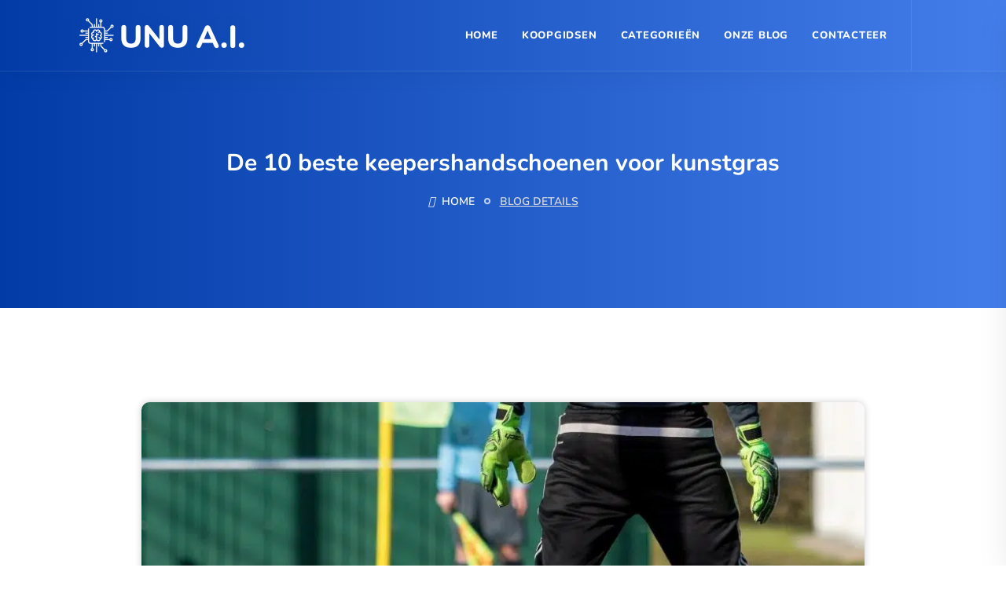

--- FILE ---
content_type: text/html; charset=UTF-8
request_url: https://unu.ai/koopgids/beste-keepershandschoenen-voor-kunstgras/
body_size: 36113
content:
<!DOCTYPE html>
<html lang="nl-NL" prefix="og: https://ogp.me/ns#">

<head><meta charset="UTF-8"><script>if(navigator.userAgent.match(/MSIE|Internet Explorer/i)||navigator.userAgent.match(/Trident\/7\..*?rv:11/i)){var href=document.location.href;if(!href.match(/[?&]nowprocket/)){if(href.indexOf("?")==-1){if(href.indexOf("#")==-1){document.location.href=href+"?nowprocket=1"}else{document.location.href=href.replace("#","?nowprocket=1#")}}else{if(href.indexOf("#")==-1){document.location.href=href+"&nowprocket=1"}else{document.location.href=href.replace("#","&nowprocket=1#")}}}}</script><script>(()=>{class RocketLazyLoadScripts{constructor(){this.v="2.0.4",this.userEvents=["keydown","keyup","mousedown","mouseup","mousemove","mouseover","mouseout","touchmove","touchstart","touchend","touchcancel","wheel","click","dblclick","input"],this.attributeEvents=["onblur","onclick","oncontextmenu","ondblclick","onfocus","onmousedown","onmouseenter","onmouseleave","onmousemove","onmouseout","onmouseover","onmouseup","onmousewheel","onscroll","onsubmit"]}async t(){this.i(),this.o(),/iP(ad|hone)/.test(navigator.userAgent)&&this.h(),this.u(),this.l(this),this.m(),this.k(this),this.p(this),this._(),await Promise.all([this.R(),this.L()]),this.lastBreath=Date.now(),this.S(this),this.P(),this.D(),this.O(),this.M(),await this.C(this.delayedScripts.normal),await this.C(this.delayedScripts.defer),await this.C(this.delayedScripts.async),await this.T(),await this.F(),await this.j(),await this.A(),window.dispatchEvent(new Event("rocket-allScriptsLoaded")),this.everythingLoaded=!0,this.lastTouchEnd&&await new Promise(t=>setTimeout(t,500-Date.now()+this.lastTouchEnd)),this.I(),this.H(),this.U(),this.W()}i(){this.CSPIssue=sessionStorage.getItem("rocketCSPIssue"),document.addEventListener("securitypolicyviolation",t=>{this.CSPIssue||"script-src-elem"!==t.violatedDirective||"data"!==t.blockedURI||(this.CSPIssue=!0,sessionStorage.setItem("rocketCSPIssue",!0))},{isRocket:!0})}o(){window.addEventListener("pageshow",t=>{this.persisted=t.persisted,this.realWindowLoadedFired=!0},{isRocket:!0}),window.addEventListener("pagehide",()=>{this.onFirstUserAction=null},{isRocket:!0})}h(){let t;function e(e){t=e}window.addEventListener("touchstart",e,{isRocket:!0}),window.addEventListener("touchend",function i(o){o.changedTouches[0]&&t.changedTouches[0]&&Math.abs(o.changedTouches[0].pageX-t.changedTouches[0].pageX)<10&&Math.abs(o.changedTouches[0].pageY-t.changedTouches[0].pageY)<10&&o.timeStamp-t.timeStamp<200&&(window.removeEventListener("touchstart",e,{isRocket:!0}),window.removeEventListener("touchend",i,{isRocket:!0}),"INPUT"===o.target.tagName&&"text"===o.target.type||(o.target.dispatchEvent(new TouchEvent("touchend",{target:o.target,bubbles:!0})),o.target.dispatchEvent(new MouseEvent("mouseover",{target:o.target,bubbles:!0})),o.target.dispatchEvent(new PointerEvent("click",{target:o.target,bubbles:!0,cancelable:!0,detail:1,clientX:o.changedTouches[0].clientX,clientY:o.changedTouches[0].clientY})),event.preventDefault()))},{isRocket:!0})}q(t){this.userActionTriggered||("mousemove"!==t.type||this.firstMousemoveIgnored?"keyup"===t.type||"mouseover"===t.type||"mouseout"===t.type||(this.userActionTriggered=!0,this.onFirstUserAction&&this.onFirstUserAction()):this.firstMousemoveIgnored=!0),"click"===t.type&&t.preventDefault(),t.stopPropagation(),t.stopImmediatePropagation(),"touchstart"===this.lastEvent&&"touchend"===t.type&&(this.lastTouchEnd=Date.now()),"click"===t.type&&(this.lastTouchEnd=0),this.lastEvent=t.type,t.composedPath&&t.composedPath()[0].getRootNode()instanceof ShadowRoot&&(t.rocketTarget=t.composedPath()[0]),this.savedUserEvents.push(t)}u(){this.savedUserEvents=[],this.userEventHandler=this.q.bind(this),this.userEvents.forEach(t=>window.addEventListener(t,this.userEventHandler,{passive:!1,isRocket:!0})),document.addEventListener("visibilitychange",this.userEventHandler,{isRocket:!0})}U(){this.userEvents.forEach(t=>window.removeEventListener(t,this.userEventHandler,{passive:!1,isRocket:!0})),document.removeEventListener("visibilitychange",this.userEventHandler,{isRocket:!0}),this.savedUserEvents.forEach(t=>{(t.rocketTarget||t.target).dispatchEvent(new window[t.constructor.name](t.type,t))})}m(){const t="return false",e=Array.from(this.attributeEvents,t=>"data-rocket-"+t),i="["+this.attributeEvents.join("],[")+"]",o="[data-rocket-"+this.attributeEvents.join("],[data-rocket-")+"]",s=(e,i,o)=>{o&&o!==t&&(e.setAttribute("data-rocket-"+i,o),e["rocket"+i]=new Function("event",o),e.setAttribute(i,t))};new MutationObserver(t=>{for(const n of t)"attributes"===n.type&&(n.attributeName.startsWith("data-rocket-")||this.everythingLoaded?n.attributeName.startsWith("data-rocket-")&&this.everythingLoaded&&this.N(n.target,n.attributeName.substring(12)):s(n.target,n.attributeName,n.target.getAttribute(n.attributeName))),"childList"===n.type&&n.addedNodes.forEach(t=>{if(t.nodeType===Node.ELEMENT_NODE)if(this.everythingLoaded)for(const i of[t,...t.querySelectorAll(o)])for(const t of i.getAttributeNames())e.includes(t)&&this.N(i,t.substring(12));else for(const e of[t,...t.querySelectorAll(i)])for(const t of e.getAttributeNames())this.attributeEvents.includes(t)&&s(e,t,e.getAttribute(t))})}).observe(document,{subtree:!0,childList:!0,attributeFilter:[...this.attributeEvents,...e]})}I(){this.attributeEvents.forEach(t=>{document.querySelectorAll("[data-rocket-"+t+"]").forEach(e=>{this.N(e,t)})})}N(t,e){const i=t.getAttribute("data-rocket-"+e);i&&(t.setAttribute(e,i),t.removeAttribute("data-rocket-"+e))}k(t){Object.defineProperty(HTMLElement.prototype,"onclick",{get(){return this.rocketonclick||null},set(e){this.rocketonclick=e,this.setAttribute(t.everythingLoaded?"onclick":"data-rocket-onclick","this.rocketonclick(event)")}})}S(t){function e(e,i){let o=e[i];e[i]=null,Object.defineProperty(e,i,{get:()=>o,set(s){t.everythingLoaded?o=s:e["rocket"+i]=o=s}})}e(document,"onreadystatechange"),e(window,"onload"),e(window,"onpageshow");try{Object.defineProperty(document,"readyState",{get:()=>t.rocketReadyState,set(e){t.rocketReadyState=e},configurable:!0}),document.readyState="loading"}catch(t){console.log("WPRocket DJE readyState conflict, bypassing")}}l(t){this.originalAddEventListener=EventTarget.prototype.addEventListener,this.originalRemoveEventListener=EventTarget.prototype.removeEventListener,this.savedEventListeners=[],EventTarget.prototype.addEventListener=function(e,i,o){o&&o.isRocket||!t.B(e,this)&&!t.userEvents.includes(e)||t.B(e,this)&&!t.userActionTriggered||e.startsWith("rocket-")||t.everythingLoaded?t.originalAddEventListener.call(this,e,i,o):(t.savedEventListeners.push({target:this,remove:!1,type:e,func:i,options:o}),"mouseenter"!==e&&"mouseleave"!==e||t.originalAddEventListener.call(this,e,t.savedUserEvents.push,o))},EventTarget.prototype.removeEventListener=function(e,i,o){o&&o.isRocket||!t.B(e,this)&&!t.userEvents.includes(e)||t.B(e,this)&&!t.userActionTriggered||e.startsWith("rocket-")||t.everythingLoaded?t.originalRemoveEventListener.call(this,e,i,o):t.savedEventListeners.push({target:this,remove:!0,type:e,func:i,options:o})}}J(t,e){this.savedEventListeners=this.savedEventListeners.filter(i=>{let o=i.type,s=i.target||window;return e!==o||t!==s||(this.B(o,s)&&(i.type="rocket-"+o),this.$(i),!1)})}H(){EventTarget.prototype.addEventListener=this.originalAddEventListener,EventTarget.prototype.removeEventListener=this.originalRemoveEventListener,this.savedEventListeners.forEach(t=>this.$(t))}$(t){t.remove?this.originalRemoveEventListener.call(t.target,t.type,t.func,t.options):this.originalAddEventListener.call(t.target,t.type,t.func,t.options)}p(t){let e;function i(e){return t.everythingLoaded?e:e.split(" ").map(t=>"load"===t||t.startsWith("load.")?"rocket-jquery-load":t).join(" ")}function o(o){function s(e){const s=o.fn[e];o.fn[e]=o.fn.init.prototype[e]=function(){return this[0]===window&&t.userActionTriggered&&("string"==typeof arguments[0]||arguments[0]instanceof String?arguments[0]=i(arguments[0]):"object"==typeof arguments[0]&&Object.keys(arguments[0]).forEach(t=>{const e=arguments[0][t];delete arguments[0][t],arguments[0][i(t)]=e})),s.apply(this,arguments),this}}if(o&&o.fn&&!t.allJQueries.includes(o)){const e={DOMContentLoaded:[],"rocket-DOMContentLoaded":[]};for(const t in e)document.addEventListener(t,()=>{e[t].forEach(t=>t())},{isRocket:!0});o.fn.ready=o.fn.init.prototype.ready=function(i){function s(){parseInt(o.fn.jquery)>2?setTimeout(()=>i.bind(document)(o)):i.bind(document)(o)}return"function"==typeof i&&(t.realDomReadyFired?!t.userActionTriggered||t.fauxDomReadyFired?s():e["rocket-DOMContentLoaded"].push(s):e.DOMContentLoaded.push(s)),o([])},s("on"),s("one"),s("off"),t.allJQueries.push(o)}e=o}t.allJQueries=[],o(window.jQuery),Object.defineProperty(window,"jQuery",{get:()=>e,set(t){o(t)}})}P(){const t=new Map;document.write=document.writeln=function(e){const i=document.currentScript,o=document.createRange(),s=i.parentElement;let n=t.get(i);void 0===n&&(n=i.nextSibling,t.set(i,n));const c=document.createDocumentFragment();o.setStart(c,0),c.appendChild(o.createContextualFragment(e)),s.insertBefore(c,n)}}async R(){return new Promise(t=>{this.userActionTriggered?t():this.onFirstUserAction=t})}async L(){return new Promise(t=>{document.addEventListener("DOMContentLoaded",()=>{this.realDomReadyFired=!0,t()},{isRocket:!0})})}async j(){return this.realWindowLoadedFired?Promise.resolve():new Promise(t=>{window.addEventListener("load",t,{isRocket:!0})})}M(){this.pendingScripts=[];this.scriptsMutationObserver=new MutationObserver(t=>{for(const e of t)e.addedNodes.forEach(t=>{"SCRIPT"!==t.tagName||t.noModule||t.isWPRocket||this.pendingScripts.push({script:t,promise:new Promise(e=>{const i=()=>{const i=this.pendingScripts.findIndex(e=>e.script===t);i>=0&&this.pendingScripts.splice(i,1),e()};t.addEventListener("load",i,{isRocket:!0}),t.addEventListener("error",i,{isRocket:!0}),setTimeout(i,1e3)})})})}),this.scriptsMutationObserver.observe(document,{childList:!0,subtree:!0})}async F(){await this.X(),this.pendingScripts.length?(await this.pendingScripts[0].promise,await this.F()):this.scriptsMutationObserver.disconnect()}D(){this.delayedScripts={normal:[],async:[],defer:[]},document.querySelectorAll("script[type$=rocketlazyloadscript]").forEach(t=>{t.hasAttribute("data-rocket-src")?t.hasAttribute("async")&&!1!==t.async?this.delayedScripts.async.push(t):t.hasAttribute("defer")&&!1!==t.defer||"module"===t.getAttribute("data-rocket-type")?this.delayedScripts.defer.push(t):this.delayedScripts.normal.push(t):this.delayedScripts.normal.push(t)})}async _(){await this.L();let t=[];document.querySelectorAll("script[type$=rocketlazyloadscript][data-rocket-src]").forEach(e=>{let i=e.getAttribute("data-rocket-src");if(i&&!i.startsWith("data:")){i.startsWith("//")&&(i=location.protocol+i);try{const o=new URL(i).origin;o!==location.origin&&t.push({src:o,crossOrigin:e.crossOrigin||"module"===e.getAttribute("data-rocket-type")})}catch(t){}}}),t=[...new Map(t.map(t=>[JSON.stringify(t),t])).values()],this.Y(t,"preconnect")}async G(t){if(await this.K(),!0!==t.noModule||!("noModule"in HTMLScriptElement.prototype))return new Promise(e=>{let i;function o(){(i||t).setAttribute("data-rocket-status","executed"),e()}try{if(navigator.userAgent.includes("Firefox/")||""===navigator.vendor||this.CSPIssue)i=document.createElement("script"),[...t.attributes].forEach(t=>{let e=t.nodeName;"type"!==e&&("data-rocket-type"===e&&(e="type"),"data-rocket-src"===e&&(e="src"),i.setAttribute(e,t.nodeValue))}),t.text&&(i.text=t.text),t.nonce&&(i.nonce=t.nonce),i.hasAttribute("src")?(i.addEventListener("load",o,{isRocket:!0}),i.addEventListener("error",()=>{i.setAttribute("data-rocket-status","failed-network"),e()},{isRocket:!0}),setTimeout(()=>{i.isConnected||e()},1)):(i.text=t.text,o()),i.isWPRocket=!0,t.parentNode.replaceChild(i,t);else{const i=t.getAttribute("data-rocket-type"),s=t.getAttribute("data-rocket-src");i?(t.type=i,t.removeAttribute("data-rocket-type")):t.removeAttribute("type"),t.addEventListener("load",o,{isRocket:!0}),t.addEventListener("error",i=>{this.CSPIssue&&i.target.src.startsWith("data:")?(console.log("WPRocket: CSP fallback activated"),t.removeAttribute("src"),this.G(t).then(e)):(t.setAttribute("data-rocket-status","failed-network"),e())},{isRocket:!0}),s?(t.fetchPriority="high",t.removeAttribute("data-rocket-src"),t.src=s):t.src="data:text/javascript;base64,"+window.btoa(unescape(encodeURIComponent(t.text)))}}catch(i){t.setAttribute("data-rocket-status","failed-transform"),e()}});t.setAttribute("data-rocket-status","skipped")}async C(t){const e=t.shift();return e?(e.isConnected&&await this.G(e),this.C(t)):Promise.resolve()}O(){this.Y([...this.delayedScripts.normal,...this.delayedScripts.defer,...this.delayedScripts.async],"preload")}Y(t,e){this.trash=this.trash||[];let i=!0;var o=document.createDocumentFragment();t.forEach(t=>{const s=t.getAttribute&&t.getAttribute("data-rocket-src")||t.src;if(s&&!s.startsWith("data:")){const n=document.createElement("link");n.href=s,n.rel=e,"preconnect"!==e&&(n.as="script",n.fetchPriority=i?"high":"low"),t.getAttribute&&"module"===t.getAttribute("data-rocket-type")&&(n.crossOrigin=!0),t.crossOrigin&&(n.crossOrigin=t.crossOrigin),t.integrity&&(n.integrity=t.integrity),t.nonce&&(n.nonce=t.nonce),o.appendChild(n),this.trash.push(n),i=!1}}),document.head.appendChild(o)}W(){this.trash.forEach(t=>t.remove())}async T(){try{document.readyState="interactive"}catch(t){}this.fauxDomReadyFired=!0;try{await this.K(),this.J(document,"readystatechange"),document.dispatchEvent(new Event("rocket-readystatechange")),await this.K(),document.rocketonreadystatechange&&document.rocketonreadystatechange(),await this.K(),this.J(document,"DOMContentLoaded"),document.dispatchEvent(new Event("rocket-DOMContentLoaded")),await this.K(),this.J(window,"DOMContentLoaded"),window.dispatchEvent(new Event("rocket-DOMContentLoaded"))}catch(t){console.error(t)}}async A(){try{document.readyState="complete"}catch(t){}try{await this.K(),this.J(document,"readystatechange"),document.dispatchEvent(new Event("rocket-readystatechange")),await this.K(),document.rocketonreadystatechange&&document.rocketonreadystatechange(),await this.K(),this.J(window,"load"),window.dispatchEvent(new Event("rocket-load")),await this.K(),window.rocketonload&&window.rocketonload(),await this.K(),this.allJQueries.forEach(t=>t(window).trigger("rocket-jquery-load")),await this.K(),this.J(window,"pageshow");const t=new Event("rocket-pageshow");t.persisted=this.persisted,window.dispatchEvent(t),await this.K(),window.rocketonpageshow&&window.rocketonpageshow({persisted:this.persisted})}catch(t){console.error(t)}}async K(){Date.now()-this.lastBreath>45&&(await this.X(),this.lastBreath=Date.now())}async X(){return document.hidden?new Promise(t=>setTimeout(t)):new Promise(t=>requestAnimationFrame(t))}B(t,e){return e===document&&"readystatechange"===t||(e===document&&"DOMContentLoaded"===t||(e===window&&"DOMContentLoaded"===t||(e===window&&"load"===t||e===window&&"pageshow"===t)))}static run(){(new RocketLazyLoadScripts).t()}}RocketLazyLoadScripts.run()})();</script>
    <!-- ========== Meta Tags ========== -->
    
    <meta http-equiv="X-UA-Compatible" content="IE=edge">
    <meta name="viewport" content="width=device-width, initial-scale=1">

    <!-- ========== Favicon Icon ========== -->
    
<!-- Search Engine Optimization door Rank Math - https://rankmath.com/ -->
<title>De 10 beste keepershandschoenen voor kunstgras - Top 10 Koopgids - UNU A.I.</title>
<link data-rocket-prefetch href="https://fonts.googleapis.com" rel="dns-prefetch">
<link data-rocket-preload as="style" href="https://fonts.googleapis.com/css?family=Nunito%3A200%2C300%2C400%2C600%2C700%2C800%26amp%3Bsubset%3Dlatin%2Clatin-ext&#038;display=swap" rel="preload">
<link href="https://fonts.googleapis.com/css?family=Nunito%3A200%2C300%2C400%2C600%2C700%2C800%26amp%3Bsubset%3Dlatin%2Clatin-ext&#038;display=swap" media="print" onload="this.media=&#039;all&#039;" rel="stylesheet">
<style id="wpr-usedcss">img:is([sizes=auto i],[sizes^="auto," i]){contain-intrinsic-size:3000px 1500px}img.emoji{display:inline!important;border:none!important;box-shadow:none!important;height:1em!important;width:1em!important;margin:0 .07em!important;vertical-align:-.1em!important;background:0 0!important;padding:0!important}:where(.wp-block-button__link){border-radius:9999px;box-shadow:none;padding:calc(.667em + 2px) calc(1.333em + 2px);text-decoration:none}:root :where(.wp-block-button .wp-block-button__link.is-style-outline),:root :where(.wp-block-button.is-style-outline>.wp-block-button__link){border:2px solid;padding:.667em 1.333em}:root :where(.wp-block-button .wp-block-button__link.is-style-outline:not(.has-text-color)),:root :where(.wp-block-button.is-style-outline>.wp-block-button__link:not(.has-text-color)){color:currentColor}:root :where(.wp-block-button .wp-block-button__link.is-style-outline:not(.has-background)),:root :where(.wp-block-button.is-style-outline>.wp-block-button__link:not(.has-background)){background-color:initial;background-image:none}:where(.wp-block-calendar table:not(.has-background) th){background:#ddd}:where(.wp-block-columns){margin-bottom:1.75em}:where(.wp-block-columns.has-background){padding:1.25em 2.375em}:where(.wp-block-post-comments input[type=submit]){border:none}:where(.wp-block-cover-image:not(.has-text-color)),:where(.wp-block-cover:not(.has-text-color)){color:#fff}:where(.wp-block-cover-image.is-light:not(.has-text-color)),:where(.wp-block-cover.is-light:not(.has-text-color)){color:#000}:root :where(.wp-block-cover h1:not(.has-text-color)),:root :where(.wp-block-cover h2:not(.has-text-color)),:root :where(.wp-block-cover h3:not(.has-text-color)),:root :where(.wp-block-cover h4:not(.has-text-color)),:root :where(.wp-block-cover h5:not(.has-text-color)),:root :where(.wp-block-cover h6:not(.has-text-color)),:root :where(.wp-block-cover p:not(.has-text-color)){color:inherit}:where(.wp-block-file){margin-bottom:1.5em}:where(.wp-block-file__button){border-radius:2em;display:inline-block;padding:.5em 1em}:where(.wp-block-file__button):where(a):active,:where(.wp-block-file__button):where(a):focus,:where(.wp-block-file__button):where(a):hover,:where(.wp-block-file__button):where(a):visited{box-shadow:none;color:#fff;opacity:.85;text-decoration:none}:where(.wp-block-form-input__input){font-size:1em;margin-bottom:.5em;padding:0 .5em}:where(.wp-block-form-input__input)[type=date],:where(.wp-block-form-input__input)[type=datetime-local],:where(.wp-block-form-input__input)[type=datetime],:where(.wp-block-form-input__input)[type=email],:where(.wp-block-form-input__input)[type=month],:where(.wp-block-form-input__input)[type=number],:where(.wp-block-form-input__input)[type=password],:where(.wp-block-form-input__input)[type=search],:where(.wp-block-form-input__input)[type=tel],:where(.wp-block-form-input__input)[type=text],:where(.wp-block-form-input__input)[type=time],:where(.wp-block-form-input__input)[type=url],:where(.wp-block-form-input__input)[type=week]{border-style:solid;border-width:1px;line-height:2;min-height:2em}:where(.wp-block-group.wp-block-group-is-layout-constrained){position:relative}:root :where(.wp-block-image.is-style-rounded img,.wp-block-image .is-style-rounded img){border-radius:9999px}:where(.wp-block-latest-comments:not([style*=line-height] .wp-block-latest-comments__comment)){line-height:1.1}:where(.wp-block-latest-comments:not([style*=line-height] .wp-block-latest-comments__comment-excerpt p)){line-height:1.8}:root :where(.wp-block-latest-posts.is-grid){padding:0}:root :where(.wp-block-latest-posts.wp-block-latest-posts__list){padding-left:0}ul{box-sizing:border-box}:root :where(.wp-block-list.has-background){padding:1.25em 2.375em}:where(.wp-block-navigation.has-background .wp-block-navigation-item a:not(.wp-element-button)),:where(.wp-block-navigation.has-background .wp-block-navigation-submenu a:not(.wp-element-button)){padding:.5em 1em}:where(.wp-block-navigation .wp-block-navigation__submenu-container .wp-block-navigation-item a:not(.wp-element-button)),:where(.wp-block-navigation .wp-block-navigation__submenu-container .wp-block-navigation-submenu a:not(.wp-element-button)),:where(.wp-block-navigation .wp-block-navigation__submenu-container .wp-block-navigation-submenu button.wp-block-navigation-item__content),:where(.wp-block-navigation .wp-block-navigation__submenu-container .wp-block-pages-list__item button.wp-block-navigation-item__content){padding:.5em 1em}:root :where(p.has-background){padding:1.25em 2.375em}:where(p.has-text-color:not(.has-link-color)) a{color:inherit}:where(.wp-block-post-comments-form input:not([type=submit])),:where(.wp-block-post-comments-form textarea){border:1px solid #949494;font-family:inherit;font-size:1em}:where(.wp-block-post-comments-form input:where(:not([type=submit]):not([type=checkbox]))),:where(.wp-block-post-comments-form textarea){padding:calc(.667em + 2px)}:where(.wp-block-post-excerpt){box-sizing:border-box;margin-bottom:var(--wp--style--block-gap);margin-top:var(--wp--style--block-gap)}:where(.wp-block-preformatted.has-background){padding:1.25em 2.375em}:where(.wp-block-search__button){border:1px solid #ccc;padding:6px 10px}:where(.wp-block-search__input){appearance:none;border:1px solid #949494;flex-grow:1;font-family:inherit;font-size:inherit;font-style:inherit;font-weight:inherit;letter-spacing:inherit;line-height:inherit;margin-left:0;margin-right:0;min-width:3rem;padding:8px;text-decoration:unset!important;text-transform:inherit}:where(.wp-block-search__button-inside .wp-block-search__inside-wrapper){background-color:#fff;border:1px solid #949494;box-sizing:border-box;padding:4px}:where(.wp-block-search__button-inside .wp-block-search__inside-wrapper) .wp-block-search__input{border:none;border-radius:0;padding:0 4px}:where(.wp-block-search__button-inside .wp-block-search__inside-wrapper) .wp-block-search__input:focus{outline:0}:where(.wp-block-search__button-inside .wp-block-search__inside-wrapper) :where(.wp-block-search__button){padding:4px 8px}:root :where(.wp-block-separator.is-style-dots){height:auto;line-height:1;text-align:center}:root :where(.wp-block-separator.is-style-dots):before{color:currentColor;content:"···";font-family:serif;font-size:1.5em;letter-spacing:2em;padding-left:2em}:root :where(.wp-block-site-logo.is-style-rounded){border-radius:9999px}:where(.wp-block-social-links:not(.is-style-logos-only)) .wp-social-link{background-color:#f0f0f0;color:#444}:where(.wp-block-social-links:not(.is-style-logos-only)) .wp-social-link-amazon{background-color:#f90;color:#fff}:where(.wp-block-social-links:not(.is-style-logos-only)) .wp-social-link-bandcamp{background-color:#1ea0c3;color:#fff}:where(.wp-block-social-links:not(.is-style-logos-only)) .wp-social-link-behance{background-color:#0757fe;color:#fff}:where(.wp-block-social-links:not(.is-style-logos-only)) .wp-social-link-bluesky{background-color:#0a7aff;color:#fff}:where(.wp-block-social-links:not(.is-style-logos-only)) .wp-social-link-codepen{background-color:#1e1f26;color:#fff}:where(.wp-block-social-links:not(.is-style-logos-only)) .wp-social-link-deviantart{background-color:#02e49b;color:#fff}:where(.wp-block-social-links:not(.is-style-logos-only)) .wp-social-link-discord{background-color:#5865f2;color:#fff}:where(.wp-block-social-links:not(.is-style-logos-only)) .wp-social-link-dribbble{background-color:#e94c89;color:#fff}:where(.wp-block-social-links:not(.is-style-logos-only)) .wp-social-link-dropbox{background-color:#4280ff;color:#fff}:where(.wp-block-social-links:not(.is-style-logos-only)) .wp-social-link-etsy{background-color:#f45800;color:#fff}:where(.wp-block-social-links:not(.is-style-logos-only)) .wp-social-link-facebook{background-color:#0866ff;color:#fff}:where(.wp-block-social-links:not(.is-style-logos-only)) .wp-social-link-fivehundredpx{background-color:#000;color:#fff}:where(.wp-block-social-links:not(.is-style-logos-only)) .wp-social-link-flickr{background-color:#0461dd;color:#fff}:where(.wp-block-social-links:not(.is-style-logos-only)) .wp-social-link-foursquare{background-color:#e65678;color:#fff}:where(.wp-block-social-links:not(.is-style-logos-only)) .wp-social-link-github{background-color:#24292d;color:#fff}:where(.wp-block-social-links:not(.is-style-logos-only)) .wp-social-link-goodreads{background-color:#eceadd;color:#382110}:where(.wp-block-social-links:not(.is-style-logos-only)) .wp-social-link-google{background-color:#ea4434;color:#fff}:where(.wp-block-social-links:not(.is-style-logos-only)) .wp-social-link-gravatar{background-color:#1d4fc4;color:#fff}:where(.wp-block-social-links:not(.is-style-logos-only)) .wp-social-link-instagram{background-color:#f00075;color:#fff}:where(.wp-block-social-links:not(.is-style-logos-only)) .wp-social-link-lastfm{background-color:#e21b24;color:#fff}:where(.wp-block-social-links:not(.is-style-logos-only)) .wp-social-link-linkedin{background-color:#0d66c2;color:#fff}:where(.wp-block-social-links:not(.is-style-logos-only)) .wp-social-link-mastodon{background-color:#3288d4;color:#fff}:where(.wp-block-social-links:not(.is-style-logos-only)) .wp-social-link-medium{background-color:#000;color:#fff}:where(.wp-block-social-links:not(.is-style-logos-only)) .wp-social-link-meetup{background-color:#f6405f;color:#fff}:where(.wp-block-social-links:not(.is-style-logos-only)) .wp-social-link-patreon{background-color:#000;color:#fff}:where(.wp-block-social-links:not(.is-style-logos-only)) .wp-social-link-pinterest{background-color:#e60122;color:#fff}:where(.wp-block-social-links:not(.is-style-logos-only)) .wp-social-link-pocket{background-color:#ef4155;color:#fff}:where(.wp-block-social-links:not(.is-style-logos-only)) .wp-social-link-reddit{background-color:#ff4500;color:#fff}:where(.wp-block-social-links:not(.is-style-logos-only)) .wp-social-link-skype{background-color:#0478d7;color:#fff}:where(.wp-block-social-links:not(.is-style-logos-only)) .wp-social-link-snapchat{background-color:#fefc00;color:#fff;stroke:#000}:where(.wp-block-social-links:not(.is-style-logos-only)) .wp-social-link-soundcloud{background-color:#ff5600;color:#fff}:where(.wp-block-social-links:not(.is-style-logos-only)) .wp-social-link-spotify{background-color:#1bd760;color:#fff}:where(.wp-block-social-links:not(.is-style-logos-only)) .wp-social-link-telegram{background-color:#2aabee;color:#fff}:where(.wp-block-social-links:not(.is-style-logos-only)) .wp-social-link-threads{background-color:#000;color:#fff}:where(.wp-block-social-links:not(.is-style-logos-only)) .wp-social-link-tiktok{background-color:#000;color:#fff}:where(.wp-block-social-links:not(.is-style-logos-only)) .wp-social-link-tumblr{background-color:#011835;color:#fff}:where(.wp-block-social-links:not(.is-style-logos-only)) .wp-social-link-twitch{background-color:#6440a4;color:#fff}:where(.wp-block-social-links:not(.is-style-logos-only)) .wp-social-link-twitter{background-color:#1da1f2;color:#fff}:where(.wp-block-social-links:not(.is-style-logos-only)) .wp-social-link-vimeo{background-color:#1eb7ea;color:#fff}:where(.wp-block-social-links:not(.is-style-logos-only)) .wp-social-link-vk{background-color:#4680c2;color:#fff}:where(.wp-block-social-links:not(.is-style-logos-only)) .wp-social-link-wordpress{background-color:#3499cd;color:#fff}:where(.wp-block-social-links:not(.is-style-logos-only)) .wp-social-link-whatsapp{background-color:#25d366;color:#fff}:where(.wp-block-social-links:not(.is-style-logos-only)) .wp-social-link-x{background-color:#000;color:#fff}:where(.wp-block-social-links:not(.is-style-logos-only)) .wp-social-link-yelp{background-color:#d32422;color:#fff}:where(.wp-block-social-links:not(.is-style-logos-only)) .wp-social-link-youtube{background-color:red;color:#fff}:where(.wp-block-social-links.is-style-logos-only) .wp-social-link{background:0 0}:where(.wp-block-social-links.is-style-logos-only) .wp-social-link svg{height:1.25em;width:1.25em}:where(.wp-block-social-links.is-style-logos-only) .wp-social-link-amazon{color:#f90}:where(.wp-block-social-links.is-style-logos-only) .wp-social-link-bandcamp{color:#1ea0c3}:where(.wp-block-social-links.is-style-logos-only) .wp-social-link-behance{color:#0757fe}:where(.wp-block-social-links.is-style-logos-only) .wp-social-link-bluesky{color:#0a7aff}:where(.wp-block-social-links.is-style-logos-only) .wp-social-link-codepen{color:#1e1f26}:where(.wp-block-social-links.is-style-logos-only) .wp-social-link-deviantart{color:#02e49b}:where(.wp-block-social-links.is-style-logos-only) .wp-social-link-discord{color:#5865f2}:where(.wp-block-social-links.is-style-logos-only) .wp-social-link-dribbble{color:#e94c89}:where(.wp-block-social-links.is-style-logos-only) .wp-social-link-dropbox{color:#4280ff}:where(.wp-block-social-links.is-style-logos-only) .wp-social-link-etsy{color:#f45800}:where(.wp-block-social-links.is-style-logos-only) .wp-social-link-facebook{color:#0866ff}:where(.wp-block-social-links.is-style-logos-only) .wp-social-link-fivehundredpx{color:#000}:where(.wp-block-social-links.is-style-logos-only) .wp-social-link-flickr{color:#0461dd}:where(.wp-block-social-links.is-style-logos-only) .wp-social-link-foursquare{color:#e65678}:where(.wp-block-social-links.is-style-logos-only) .wp-social-link-github{color:#24292d}:where(.wp-block-social-links.is-style-logos-only) .wp-social-link-goodreads{color:#382110}:where(.wp-block-social-links.is-style-logos-only) .wp-social-link-google{color:#ea4434}:where(.wp-block-social-links.is-style-logos-only) .wp-social-link-gravatar{color:#1d4fc4}:where(.wp-block-social-links.is-style-logos-only) .wp-social-link-instagram{color:#f00075}:where(.wp-block-social-links.is-style-logos-only) .wp-social-link-lastfm{color:#e21b24}:where(.wp-block-social-links.is-style-logos-only) .wp-social-link-linkedin{color:#0d66c2}:where(.wp-block-social-links.is-style-logos-only) .wp-social-link-mastodon{color:#3288d4}:where(.wp-block-social-links.is-style-logos-only) .wp-social-link-medium{color:#000}:where(.wp-block-social-links.is-style-logos-only) .wp-social-link-meetup{color:#f6405f}:where(.wp-block-social-links.is-style-logos-only) .wp-social-link-patreon{color:#000}:where(.wp-block-social-links.is-style-logos-only) .wp-social-link-pinterest{color:#e60122}:where(.wp-block-social-links.is-style-logos-only) .wp-social-link-pocket{color:#ef4155}:where(.wp-block-social-links.is-style-logos-only) .wp-social-link-reddit{color:#ff4500}:where(.wp-block-social-links.is-style-logos-only) .wp-social-link-skype{color:#0478d7}:where(.wp-block-social-links.is-style-logos-only) .wp-social-link-snapchat{color:#fff;stroke:#000}:where(.wp-block-social-links.is-style-logos-only) .wp-social-link-soundcloud{color:#ff5600}:where(.wp-block-social-links.is-style-logos-only) .wp-social-link-spotify{color:#1bd760}:where(.wp-block-social-links.is-style-logos-only) .wp-social-link-telegram{color:#2aabee}:where(.wp-block-social-links.is-style-logos-only) .wp-social-link-threads{color:#000}:where(.wp-block-social-links.is-style-logos-only) .wp-social-link-tiktok{color:#000}:where(.wp-block-social-links.is-style-logos-only) .wp-social-link-tumblr{color:#011835}:where(.wp-block-social-links.is-style-logos-only) .wp-social-link-twitch{color:#6440a4}:where(.wp-block-social-links.is-style-logos-only) .wp-social-link-twitter{color:#1da1f2}:where(.wp-block-social-links.is-style-logos-only) .wp-social-link-vimeo{color:#1eb7ea}:where(.wp-block-social-links.is-style-logos-only) .wp-social-link-vk{color:#4680c2}:where(.wp-block-social-links.is-style-logos-only) .wp-social-link-whatsapp{color:#25d366}:where(.wp-block-social-links.is-style-logos-only) .wp-social-link-wordpress{color:#3499cd}:where(.wp-block-social-links.is-style-logos-only) .wp-social-link-x{color:#000}:where(.wp-block-social-links.is-style-logos-only) .wp-social-link-yelp{color:#d32422}:where(.wp-block-social-links.is-style-logos-only) .wp-social-link-youtube{color:red}:root :where(.wp-block-social-links .wp-social-link a){padding:.25em}:root :where(.wp-block-social-links.is-style-logos-only .wp-social-link a){padding:0}:root :where(.wp-block-social-links.is-style-pill-shape .wp-social-link a){padding-left:.6666666667em;padding-right:.6666666667em}:root :where(.wp-block-tag-cloud.is-style-outline){display:flex;flex-wrap:wrap;gap:1ch}:root :where(.wp-block-tag-cloud.is-style-outline a){border:1px solid;font-size:unset!important;margin-right:0;padding:1ch 2ch;text-decoration:none!important}:root :where(.wp-block-table-of-contents){box-sizing:border-box}:where(.wp-block-term-description){box-sizing:border-box;margin-bottom:var(--wp--style--block-gap);margin-top:var(--wp--style--block-gap)}:where(pre.wp-block-verse){font-family:inherit}:root{--wp-block-synced-color:#7a00df;--wp-block-synced-color--rgb:122,0,223;--wp-bound-block-color:var(--wp-block-synced-color);--wp-editor-canvas-background:#ddd;--wp-admin-theme-color:#007cba;--wp-admin-theme-color--rgb:0,124,186;--wp-admin-theme-color-darker-10:#006ba1;--wp-admin-theme-color-darker-10--rgb:0,107,160.5;--wp-admin-theme-color-darker-20:#005a87;--wp-admin-theme-color-darker-20--rgb:0,90,135;--wp-admin-border-width-focus:2px}@media (min-resolution:192dpi){:root{--wp-admin-border-width-focus:1.5px}}:root{--wp--preset--font-size--normal:16px;--wp--preset--font-size--huge:42px}.screen-reader-text{border:0;clip-path:inset(50%);height:1px;margin:-1px;overflow:hidden;padding:0;position:absolute;width:1px;word-wrap:normal!important}.screen-reader-text:focus{background-color:#ddd;clip-path:none;color:#444;display:block;font-size:1em;height:auto;left:5px;line-height:normal;padding:15px 23px 14px;text-decoration:none;top:5px;width:auto;z-index:100000}html :where(.has-border-color){border-style:solid}html :where([style*=border-top-color]){border-top-style:solid}html :where([style*=border-right-color]){border-right-style:solid}html :where([style*=border-bottom-color]){border-bottom-style:solid}html :where([style*=border-left-color]){border-left-style:solid}html :where([style*=border-width]){border-style:solid}html :where([style*=border-top-width]){border-top-style:solid}html :where([style*=border-right-width]){border-right-style:solid}html :where([style*=border-bottom-width]){border-bottom-style:solid}html :where([style*=border-left-width]){border-left-style:solid}html :where(img[class*=wp-image-]){height:auto;max-width:100%}:where(figure){margin:0 0 1em}html :where(.is-position-sticky){--wp-admin--admin-bar--position-offset:var(--wp-admin--admin-bar--height,0px)}@media screen and (max-width:600px){html :where(.is-position-sticky){--wp-admin--admin-bar--position-offset:0px}}:root{--wp--preset--aspect-ratio--square:1;--wp--preset--aspect-ratio--4-3:4/3;--wp--preset--aspect-ratio--3-4:3/4;--wp--preset--aspect-ratio--3-2:3/2;--wp--preset--aspect-ratio--2-3:2/3;--wp--preset--aspect-ratio--16-9:16/9;--wp--preset--aspect-ratio--9-16:9/16;--wp--preset--color--black:#000000;--wp--preset--color--cyan-bluish-gray:#abb8c3;--wp--preset--color--white:#ffffff;--wp--preset--color--pale-pink:#f78da7;--wp--preset--color--vivid-red:#cf2e2e;--wp--preset--color--luminous-vivid-orange:#ff6900;--wp--preset--color--luminous-vivid-amber:#fcb900;--wp--preset--color--light-green-cyan:#7bdcb5;--wp--preset--color--vivid-green-cyan:#00d084;--wp--preset--color--pale-cyan-blue:#8ed1fc;--wp--preset--color--vivid-cyan-blue:#0693e3;--wp--preset--color--vivid-purple:#9b51e0;--wp--preset--gradient--vivid-cyan-blue-to-vivid-purple:linear-gradient(135deg,rgb(6, 147, 227) 0%,rgb(155, 81, 224) 100%);--wp--preset--gradient--light-green-cyan-to-vivid-green-cyan:linear-gradient(135deg,rgb(122, 220, 180) 0%,rgb(0, 208, 130) 100%);--wp--preset--gradient--luminous-vivid-amber-to-luminous-vivid-orange:linear-gradient(135deg,rgb(252, 185, 0) 0%,rgb(255, 105, 0) 100%);--wp--preset--gradient--luminous-vivid-orange-to-vivid-red:linear-gradient(135deg,rgb(255, 105, 0) 0%,rgb(207, 46, 46) 100%);--wp--preset--gradient--very-light-gray-to-cyan-bluish-gray:linear-gradient(135deg,rgb(238, 238, 238) 0%,rgb(169, 184, 195) 100%);--wp--preset--gradient--cool-to-warm-spectrum:linear-gradient(135deg,rgb(74, 234, 220) 0%,rgb(151, 120, 209) 20%,rgb(207, 42, 186) 40%,rgb(238, 44, 130) 60%,rgb(251, 105, 98) 80%,rgb(254, 248, 76) 100%);--wp--preset--gradient--blush-light-purple:linear-gradient(135deg,rgb(255, 206, 236) 0%,rgb(152, 150, 240) 100%);--wp--preset--gradient--blush-bordeaux:linear-gradient(135deg,rgb(254, 205, 165) 0%,rgb(254, 45, 45) 50%,rgb(107, 0, 62) 100%);--wp--preset--gradient--luminous-dusk:linear-gradient(135deg,rgb(255, 203, 112) 0%,rgb(199, 81, 192) 50%,rgb(65, 88, 208) 100%);--wp--preset--gradient--pale-ocean:linear-gradient(135deg,rgb(255, 245, 203) 0%,rgb(182, 227, 212) 50%,rgb(51, 167, 181) 100%);--wp--preset--gradient--electric-grass:linear-gradient(135deg,rgb(202, 248, 128) 0%,rgb(113, 206, 126) 100%);--wp--preset--gradient--midnight:linear-gradient(135deg,rgb(2, 3, 129) 0%,rgb(40, 116, 252) 100%);--wp--preset--font-size--small:13px;--wp--preset--font-size--medium:20px;--wp--preset--font-size--large:36px;--wp--preset--font-size--x-large:42px;--wp--preset--spacing--20:0.44rem;--wp--preset--spacing--30:0.67rem;--wp--preset--spacing--40:1rem;--wp--preset--spacing--50:1.5rem;--wp--preset--spacing--60:2.25rem;--wp--preset--spacing--70:3.38rem;--wp--preset--spacing--80:5.06rem;--wp--preset--shadow--natural:6px 6px 9px rgba(0, 0, 0, .2);--wp--preset--shadow--deep:12px 12px 50px rgba(0, 0, 0, .4);--wp--preset--shadow--sharp:6px 6px 0px rgba(0, 0, 0, .2);--wp--preset--shadow--outlined:6px 6px 0px -3px rgb(255, 255, 255),6px 6px rgb(0, 0, 0);--wp--preset--shadow--crisp:6px 6px 0px rgb(0, 0, 0)}:where(.is-layout-flex){gap:.5em}:where(.is-layout-grid){gap:.5em}:where(.wp-block-post-template.is-layout-flex){gap:1.25em}:where(.wp-block-post-template.is-layout-grid){gap:1.25em}:where(.wp-block-term-template.is-layout-flex){gap:1.25em}:where(.wp-block-term-template.is-layout-grid){gap:1.25em}:where(.wp-block-columns.is-layout-flex){gap:2em}:where(.wp-block-columns.is-layout-grid){gap:2em}:root :where(.wp-block-pullquote){font-size:1.5em;line-height:1.6}#cookie-notice{position:fixed;min-width:100%;height:auto;z-index:100000;font-size:13px;letter-spacing:0;line-height:20px;left:0;text-align:center;font-weight:400;font-family:-apple-system,BlinkMacSystemFont,Arial,Roboto,"Helvetica Neue",sans-serif}#cookie-notice,#cookie-notice *{-webkit-box-sizing:border-box;-moz-box-sizing:border-box;box-sizing:border-box}#cookie-notice.cn-animated{-webkit-animation-duration:.5s!important;animation-duration:.5s!important;-webkit-animation-fill-mode:both;animation-fill-mode:both}#cookie-notice .cookie-notice-container{display:block}#cookie-notice.cookie-notice-hidden .cookie-notice-container{display:none}.cn-position-bottom{bottom:0}.cookie-notice-container{padding:15px 30px;text-align:center;width:100%;z-index:2}.cn-close-icon{position:absolute;right:15px;top:50%;margin:-10px 0 0;width:15px;height:15px;opacity:.5;padding:10px;border:none;outline:0;background:0 0;box-shadow:none;cursor:pointer}.cn-close-icon:focus,.cn-close-icon:focus-visible{outline:currentColor solid 2px;outline-offset:3px}.cn-close-icon:hover{opacity:1}.cn-close-icon:after,.cn-close-icon:before{position:absolute;content:' ';height:15px;width:2px;top:3px;background-color:grey}.cn-close-icon:before{transform:rotate(45deg)}.cn-close-icon:after{transform:rotate(-45deg)}#cookie-notice .cn-revoke-cookie{margin:0}#cookie-notice .cn-button{margin:0 0 0 10px;display:inline-block}#cookie-notice .cn-button:not(.cn-button-custom){font-family:-apple-system,BlinkMacSystemFont,Arial,Roboto,"Helvetica Neue",sans-serif;font-weight:400;font-size:13px;letter-spacing:.25px;line-height:20px;margin:0 0 0 10px;text-align:center;text-transform:none;display:inline-block;cursor:pointer;touch-action:manipulation;white-space:nowrap;outline:0;box-shadow:none;text-shadow:none;border:none;-webkit-border-radius:3px;-moz-border-radius:3px;border-radius:3px;text-decoration:none;padding:8.5px 10px;line-height:1;color:inherit}.cn-text-container{margin:0 0 6px}.cn-buttons-container,.cn-text-container{display:inline-block}#cookie-notice.cookie-notice-visible.cn-effect-fade,#cookie-notice.cookie-revoke-visible.cn-effect-fade{-webkit-animation-name:fadeIn;animation-name:fadeIn}#cookie-notice.cn-effect-fade{-webkit-animation-name:fadeOut;animation-name:fadeOut}@media all and (max-width:900px){.cookie-notice-container #cn-notice-text{display:block}.cookie-notice-container #cn-notice-buttons{display:block}#cookie-notice .cn-button{margin:0 5px 5px}}@media all and (max-width:480px){.cookie-notice-container{padding:15px 25px}}@font-face{font-display:swap;font-family:Flaticon;src:url("https://unu.ai/wp-content/themes/anada/fonts/Flaticon.eot");src:url("https://unu.ai/wp-content/themes/anada/fonts/Flaticon.eot?#iefix") format("embedded-opentype"),url("https://unu.ai/wp-content/themes/anada/fonts/Flaticon.woff") format("woff"),url("https://unu.ai/wp-content/themes/anada/fonts/Flaticon.ttf") format("truetype"),url("https://unu.ai/wp-content/themes/anada/fonts/Flaticon.svg#Flaticon") format("svg");font-weight:400;font-style:normal}[class*=" flaticon-"]:after,[class*=" flaticon-"]:before,[class^=flaticon-]:after,[class^=flaticon-]:before{font-family:Flaticon;speak:none;font-style:normal;font-weight:400;font-variant:normal;text-transform:none;line-height:1;-webkit-font-smoothing:antialiased;-moz-osx-font-smoothing:grayscale}.flaticon-email:before{content:"\f123"}.animated{-webkit-animation-duration:1s;animation-duration:1s;-webkit-animation-fill-mode:both;animation-fill-mode:both}@-webkit-keyframes swing{20%{-webkit-transform:rotate(15deg);transform:rotate(15deg)}40%{-webkit-transform:rotate(-10deg);transform:rotate(-10deg)}60%{-webkit-transform:rotate(5deg);transform:rotate(5deg)}80%{-webkit-transform:rotate(-5deg);transform:rotate(-5deg)}100%{-webkit-transform:rotate(0);transform:rotate(0)}}@keyframes swing{20%{-webkit-transform:rotate(15deg);-ms-transform:rotate(15deg);transform:rotate(15deg)}40%{-webkit-transform:rotate(-10deg);-ms-transform:rotate(-10deg);transform:rotate(-10deg)}60%{-webkit-transform:rotate(5deg);-ms-transform:rotate(5deg);transform:rotate(5deg)}80%{-webkit-transform:rotate(-5deg);-ms-transform:rotate(-5deg);transform:rotate(-5deg)}100%{-webkit-transform:rotate(0);-ms-transform:rotate(0);transform:rotate(0)}}.swing{-webkit-transform-origin:top center;-ms-transform-origin:top center;transform-origin:top center;-webkit-animation-name:swing;animation-name:swing}@-webkit-keyframes bounceIn{0%{opacity:0;-webkit-transform:scale(.3);transform:scale(.3)}50%{opacity:1;-webkit-transform:scale(1.05);transform:scale(1.05)}70%{-webkit-transform:scale(.9);transform:scale(.9)}100%{opacity:1;-webkit-transform:scale(1);transform:scale(1)}}@keyframes bounceIn{0%{opacity:0;-webkit-transform:scale(.3);-ms-transform:scale(.3);transform:scale(.3)}50%{opacity:1;-webkit-transform:scale(1.05);-ms-transform:scale(1.05);transform:scale(1.05)}70%{-webkit-transform:scale(.9);-ms-transform:scale(.9);transform:scale(.9)}100%{opacity:1;-webkit-transform:scale(1);-ms-transform:scale(1);transform:scale(1)}}.bounceIn{-webkit-animation-name:bounceIn;animation-name:bounceIn}@-webkit-keyframes fadeIn{from{opacity:0}to{opacity:1}0%{opacity:0}100%{opacity:1}}@keyframes fadeIn{from{opacity:0}to{opacity:1}0%{opacity:0}100%{opacity:1}}@-webkit-keyframes fadeInUp{0%{opacity:0;-webkit-transform:translateY(20px);transform:translateY(20px)}100%{opacity:1;-webkit-transform:translateY(0);transform:translateY(0)}}@keyframes fadeInUp{0%{opacity:0;-webkit-transform:translateY(20px);-ms-transform:translateY(20px);transform:translateY(20px)}100%{opacity:1;-webkit-transform:translateY(0);-ms-transform:translateY(0);transform:translateY(0)}}.fadeInUp{-webkit-animation-name:fadeInUp;animation-name:fadeInUp}@-webkit-keyframes fadeOut{from{opacity:1}to{opacity:0}0%{opacity:1}100%{opacity:0}}@-webkit-keyframes flip{0%{-webkit-transform:perspective(400px) translateZ(0) rotateY(0) scale(1);transform:perspective(400px) translateZ(0) rotateY(0) scale(1);-webkit-animation-timing-function:ease-out;animation-timing-function:ease-out}40%{-webkit-transform:perspective(400px) translateZ(150px) rotateY(170deg) scale(1);transform:perspective(400px) translateZ(150px) rotateY(170deg) scale(1);-webkit-animation-timing-function:ease-out;animation-timing-function:ease-out}50%{-webkit-transform:perspective(400px) translateZ(150px) rotateY(190deg) scale(1);transform:perspective(400px) translateZ(150px) rotateY(190deg) scale(1);-webkit-animation-timing-function:ease-in;animation-timing-function:ease-in}80%{-webkit-transform:perspective(400px) translateZ(0) rotateY(360deg) scale(.95);transform:perspective(400px) translateZ(0) rotateY(360deg) scale(.95);-webkit-animation-timing-function:ease-in;animation-timing-function:ease-in}100%{-webkit-transform:perspective(400px) translateZ(0) rotateY(360deg) scale(1);transform:perspective(400px) translateZ(0) rotateY(360deg) scale(1);-webkit-animation-timing-function:ease-in;animation-timing-function:ease-in}}@keyframes flip{0%{-webkit-transform:perspective(400px) translateZ(0) rotateY(0) scale(1);-ms-transform:perspective(400px) translateZ(0) rotateY(0) scale(1);transform:perspective(400px) translateZ(0) rotateY(0) scale(1);-webkit-animation-timing-function:ease-out;animation-timing-function:ease-out}40%{-webkit-transform:perspective(400px) translateZ(150px) rotateY(170deg) scale(1);-ms-transform:perspective(400px) translateZ(150px) rotateY(170deg) scale(1);transform:perspective(400px) translateZ(150px) rotateY(170deg) scale(1);-webkit-animation-timing-function:ease-out;animation-timing-function:ease-out}50%{-webkit-transform:perspective(400px) translateZ(150px) rotateY(190deg) scale(1);-ms-transform:perspective(400px) translateZ(150px) rotateY(190deg) scale(1);transform:perspective(400px) translateZ(150px) rotateY(190deg) scale(1);-webkit-animation-timing-function:ease-in;animation-timing-function:ease-in}80%{-webkit-transform:perspective(400px) translateZ(0) rotateY(360deg) scale(.95);-ms-transform:perspective(400px) translateZ(0) rotateY(360deg) scale(.95);transform:perspective(400px) translateZ(0) rotateY(360deg) scale(.95);-webkit-animation-timing-function:ease-in;animation-timing-function:ease-in}100%{-webkit-transform:perspective(400px) translateZ(0) rotateY(360deg) scale(1);-ms-transform:perspective(400px) translateZ(0) rotateY(360deg) scale(1);transform:perspective(400px) translateZ(0) rotateY(360deg) scale(1);-webkit-animation-timing-function:ease-in;animation-timing-function:ease-in}}.animated.flip{-webkit-backface-visibility:visible;-ms-backface-visibility:visible;backface-visibility:visible;-webkit-animation-name:flip;animation-name:flip}.navbar .container{display:block}.attr-nav>ul>li.button>a{background:linear-gradient(90deg,#1e55bd 0,#437eeb 100%);color:#fff;font-size:13px;text-transform:uppercase;padding:10px 30px!important;border-radius:30px}.attr-nav>ul>li.button{padding:21px 0;margin-left:15px}.navbar{display:block;position:relative;min-height:50px;margin-bottom:20px;border:1px solid transparent;padding:0}.navbar-nav .dropdown-menu{position:absolute;top:100%;left:0;z-index:1000;display:none;float:left;min-width:160px;padding:5px 0;margin-top:0;font-size:14px;text-align:left;list-style:none;background-color:#fff;-webkit-background-clip:padding-box;background-clip:padding-box;border:1px solid #ccc;border:1px solid rgba(0,0,0,.15);border-radius:4px;-webkit-box-shadow:0 6px 12px rgba(0,0,0,.175);box-shadow:0 6px 12px rgba(0,0,0,.175)}.navbar .navbar-collapse.collapse{display:block!important;height:auto!important;padding-bottom:0;overflow:visible!important;flex:inherit}.dropdown-toggle::after{display:inline;margin:0;border:none;vertical-align:inherit}.nav{padding-left:0;margin-bottom:0;list-style:none;display:block}.nav>li{position:relative;display:block}.nav>li>a{position:relative;display:block;padding:10px 15px}.nav>li>a:focus,.nav>li>a:hover{text-decoration:none;background-color:#eee}.nav>li.disabled>a{color:#777}.nav>li.disabled>a:focus,.nav>li.disabled>a:hover{color:#777;text-decoration:none;cursor:not-allowed;background-color:transparent}.nav>li>a>img{max-width:none}.navbar{position:relative;min-height:50px;margin-bottom:20px;border:1px solid transparent}.navbar-brand{float:left;height:50px;padding:15px;font-size:18px;line-height:20px}.navbar-brand:focus,.navbar-brand:hover{text-decoration:none}.navbar-brand>img{display:block}@media (min-width:768px){.navbar .navbar-right .dropdown-menu{right:0;left:auto}.navbar{border-radius:4px}.navbar-header{float:left}.navbar>.container .navbar-brand{margin-left:-15px}.navbar-toggle{display:none}}.navbar-toggle{position:relative;float:right;padding:9px 10px;margin-top:8px;margin-right:15px;margin-bottom:8px;background-color:transparent;background-image:none;border:1px solid transparent;border-radius:4px}.navbar-toggle:focus{outline:0}.navbar-nav{margin:7.5px -15px}.navbar-nav>li>a{padding-top:10px;padding-bottom:10px;line-height:20px}@media (min-width:768px){.navbar-nav{float:left;margin:0}.navbar-nav>li{float:left}.navbar-nav>li>a{padding-top:15px;padding-bottom:15px}.navbar-left{float:left!important}.navbar-right{float:right!important;margin-right:-15px}.navbar-right~.navbar-right{margin-right:0}}.dropup .dropdown-menu{top:auto;bottom:100%;margin-bottom:2px}.nav:after,.nav:before,.navbar-collapse:after,.navbar-collapse:before,.navbar-header:after,.navbar-header:before,.navbar:after,.navbar:before{display:table;content:" "}.nav:after,.navbar-collapse:after,.navbar-header:after,.navbar:after{clear:both}nav.bootsnav .dropdown.megamenu-fw{position:static}nav.bootsnav .container{position:relative}nav.bootsnav .megamenu-fw .dropdown-menu{left:auto}nav.bootsnav .dropdown.megamenu-fw .dropdown-menu{left:0;right:0}.navbar .side .widget>a{border-radius:30px}.navbar .side .widget .contact li{display:flex;margin-bottom:25px}.navbar .side .widget .contact li:last-child{margin-bottom:0}.navbar .side .widget .contact li .icon{padding-right:15px}.navbar .side .widget .contact li .icon,.navbar .side .widget .contact li .info{display:table-cell;vertical-align:middle}.navbar .side .widget .contact li .icon i{color:#437eeb;font-size:40px;display:inline-block;text-align:center;-webkit-border-radius:50%;-moz-border-radius:50%;border-radius:50%}.navbar .side .widget .contact li .info span{display:block;font-family:Nunito,sans-serif;font-weight:900;line-height:20px;text-transform:uppercase;font-size:14px;width:100%;margin-bottom:5px;color:#232323}.navbar-collapse{padding:0}nav.navbar .navbar-brand{height:auto!important}nav.bootsnav.navbar-sidebar.bg-dark ul.nav li.dropdown a,nav.bootsnav.navbar-sidebar.bg-dark ul.nav li.dropdown ul.dropdown-menu li a{color:#ccc}nav.navbar.bootsnav{background-color:#fff;border-radius:0;border:none;box-shadow:0 8px 25px 0 rgba(0,0,0,.04);-moz-box-shadow:0 8px 25px 0 rgba(0,0,0,.04);-webkit-box-shadow:0 8px 25px 0 rgba(0,0,0,.04);-o-box-shadow:0 8px 25px 0 rgba(0,0,0,.04);margin:0}nav.bg-dark.navbar.bootsnav{background-color:#1c1c1c;border:none!important;margin:0}nav.navbar.bootsnav ul.nav>li>a{color:#333;background-color:transparent!important;text-transform:uppercase;font-weight:800;font-size:14px}nav.navbar.bootsnav.bg-dark ul.nav>li>a{color:#fff}nav.navbar.bootsnav ul.nav li.active>a,nav.navbar.bootsnav ul.nav li.active>a:focus,nav.navbar.bootsnav ul.nav li.active>a:hover,nav.navbar.bootsnav ul.nav li.megamenu-fw>a:focus,nav.navbar.bootsnav ul.nav li.megamenu-fw>a:hover{background-color:transparent}nav.navbar.bootsnav .navbar-toggle{background-color:transparent!important;border:none;padding:0;font-size:18px;position:relative;top:5px}nav.navbar.bootsnav ul.nav .dropdown-menu .dropdown-menu{top:0;left:100%}nav.navbar.bootsnav ul.nav ul.dropdown-menu>li>a{white-space:normal}#navbar-menu{-webkit-animation-duration:.3s;animation-duration:.3s}nav.bootsnav.navbar-full{padding-bottom:10px;padding-top:10px}nav.bootsnav.navbar-full .navbar-header{display:block;width:100%}nav.bootsnav.navbar-full .navbar-toggle{display:inline-block;margin-right:0;position:relative;top:20px;font-size:24px;-webkit-transition:1s ease-in-out;-moz-transition:1s ease-in-out;-o-transition:1s ease-in-out;-ms-transition:1s ease-in-out;transition:all 1s ease-in-out}nav.bootsnav.navbar-full .navbar-collapse{position:fixed;width:100%;height:100%!important;top:0;left:0;padding:0;display:none!important;z-index:9}nav.bootsnav.navbar-full .navbar-collapse.in,nav.bootsnav.navbar-full .navbar-collapse.show{display:block!important}nav.bootsnav.navbar-full .navbar-collapse .nav-full{overflow:auto}nav.bootsnav.navbar-full .navbar-collapse .wrap-full-menu{display:table-cell;vertical-align:middle;background-color:#fff;overflow:auto}nav.bootsnav.navbar-full .navbar-collapse .nav-full::-webkit-scrollbar{width:0}nav.bootsnav.navbar-full .navbar-collapse .nav-full::-moz-scrollbar{width:0}nav.bootsnav.navbar-full .navbar-collapse .nav-full::-ms-scrollbar{width:0}nav.bootsnav.navbar-full .navbar-collapse .nav-full::-o-scrollbar{width:0}nav.bootsnav.navbar-full .navbar-collapse ul.nav{display:block;width:100%;overflow:auto}nav.bootsnav.navbar-full .navbar-collapse ul.nav a,nav.bootsnav.navbar-full .navbar-collapse ul.nav a:focus,nav.bootsnav.navbar-full .navbar-collapse ul.nav a:hover{background-color:transparent}nav.bootsnav.navbar-full .navbar-collapse ul.nav>li{float:none;display:block;text-align:center}nav.bootsnav.navbar-full .navbar-collapse ul.nav>li>a{display:table;margin:auto;text-transform:uppercase;font-weight:700;letter-spacing:normal;font-size:14px;padding:15px}nav.bootsnav.navbar-full .navbar-collapse ul.nav>li>a:hover{letter-spacing:7px}nav.bootsnav.navbar-full .navbar-collapse ul.nav>li.close-full-menu>a:hover{letter-spacing:normal}li.close-full-menu>a{padding-top:0!important;padding-bottom:0!important}li.close-full-menu>a i{font-size:32px}li.close-full-menu{padding-top:30px!important;padding-bottom:30px!important}.attr-nav{display:inline-block;float:right;margin-left:13px}.bootsnav .side .widget.social li.facebook a{background:#3b5998}.bootsnav .side .widget.social li.twitter a{background:#1da1f2}.bootsnav .side .widget.social li.pinterest a{background:#bd081c}.bootsnav .side .widget.social li.dribbble a{background:#ea4c89}.attr-nav>ul{padding:0;margin:0 0 -17px;list-style:none;display:inline-block}.attr-nav>ul li.dropdown ul.dropdown-menu{margin-top:0}.attr-nav>ul>li{float:left;display:block}.attr-nav>ul>li>a{color:#333;display:block;padding:32px 0!important;position:relative}.attr-nav>a{margin-top:25px}.attr-nav>ul>li.dropdown ul.dropdown-menu{-moz-border-radius:0;-webkit-border-radius:0px;-o-border-radius:0;border-radius:0;-moz-box-shadow:0 0 0;-webkit-box-shadow:0 0 0;-o-box-shadow:0 0 0;box-shadow:0 0 0;border:1px solid #e0e0e0}.top-search form{overflow:hidden;position:relative}.top-search form button{background:0 0;border:none;box-shadow:inherit;color:#666;height:50px;position:absolute;right:0;text-align:center;top:0;width:50px;z-index:9}.top-search{background-color:#fff;border:none;border-radius:30px;box-shadow:0 10px 40px -15px rgba(0,0,0,.5);display:none;height:50px;position:absolute;right:10px;top:90px;z-index:99;border:1px solid #e7e7e7}.top-search input.form-control{background-color:transparent;border:none!important;box-shadow:inherit;color:#1c1c1c;min-width:300px;padding:0 20px}body{-webkit-transition:.3s ease-in-out;-moz-transition:.3s ease-in-out;-o-transition:.3s ease-in-out;-ms-transition:.3s ease-in-out;transition:all .3s ease-in-out}.side{position:fixed;overflow-y:auto;top:0;right:-400px;width:400px;padding:50px;height:100%;display:block;background-color:#fff;-webkit-transition:.3s ease-in-out;-moz-transition:.3s ease-in-out;-o-transition:.3s ease-in-out;-ms-transition:.3s ease-in-out;transition:all .3s ease-in-out;z-index:9;box-shadow:0 15px 40px -5px rgba(0,0,0,.1)}.side.on{right:-16px}.side .close-side{border-radius:50%;color:#f44336;float:right;font-size:20px;font-weight:400;height:40px;line-height:38px;position:relative;text-align:center;top:-30px;width:40px;z-index:2}.navbar .side .widget.social li{display:inline-block}.navbar .side .widget li a{color:#232323}nav.navbar.bootsnav ul.nav>li.dropdown>a.dropdown-toggle:hover::after{content:"\f106"}nav.navbar.bootsnav ul.nav>li.dropdown>a.dropdown-toggle::after{content:"\f107";font-family:"Font Awesome 5 Free";margin-left:5px;margin-top:2px;border:none;font-weight:900;transition:all .35s ease-in-out}.navbar .side .widget.social li a{color:#fff;display:inline-block;font-weight:600;height:40px;line-height:42px;margin-right:5px;margin-top:5px;padding:0;text-align:center;width:40px;border-radius:5px;font-size:13px}.navbar .side .widget.social li a:hover{background:#437eeb;color:#fff}.navbar .side .widget li{display:block;font-family:Nunito,sans-serif;font-size:15px;margin-bottom:15px}.navbar .side .widget li span{float:right}.bootsnav .side .widget.search input{border:1px solid #e7e7e7;box-shadow:inherit;width:100%}.navbar .side .widget li:last-child{margin:0}.navbar .side .widget h4{display:block;font-weight:800;margin-bottom:25px;padding-bottom:15px;position:relative;text-transform:capitalize;z-index:1;border-bottom:1px dashed #ddd}.navbar .widget .address{padding-top:5px}.navbar .side .address li{display:block}.navbar .side .address li .icon,.navbar .side .address li .info{display:table-cell;vertical-align:middle}.navbar .side .address li .icon i{background:#f4f4f4;border:1px solid #e7e7e7;border-radius:5px;color:#437eeb;font-size:20px;height:50px;line-height:48px;text-align:center;width:50px}.navbar .side .address li .info span{color:#232323;display:block;float:none;font-weight:600;text-transform:uppercase}.navbar .side .address li .info{padding-left:15px}.side .widget{position:relative;z-index:1;margin-bottom:50px}.side .widget:last-child{margin-bottom:0}.side img{margin-bottom:20px}.side .widget .title{margin-bottom:15px}.side .widget ul.link{padding:0;margin:0;list-style:none}.side .widget ul.link li a{color:#437eeb;display:block;font-weight:700;letter-spacing:1px;padding:5px 0;text-transform:uppercase}.side .widget ul.link li a:focus,.side .widget ul.link li a:hover{color:#fff;text-decoration:none}nav.navbar.bootsnav.navbar-fixed{display:block;position:fixed;width:100%;z-index:100;box-shadow:0 8px 25px 0 rgba(0,0,0,.04);-moz-box-shadow:0 8px 25px 0 rgba(0,0,0,.04);-webkit-box-shadow:0 8px 25px 0 rgba(0,0,0,.04);-o-box-shadow:0 8px 25px 0 rgba(0,0,0,.04);top:0}nav.navbar.bootsnav.navbar-fixed.no-background{display:block;position:absolute;width:100%;z-index:100;box-shadow:0 0 0;-moz-box-shadow:0 0 0;-webkit-box-shadow:0 0 0;-o-box-shadow:0 0 0}nav.navbar.bootsnav{z-index:100}.wrap-sticky{position:relative;-webkit-transition:.3s ease-in-out;-moz-transition:.3s ease-in-out;-o-transition:.3s ease-in-out;-ms-transition:.3s ease-in-out;transition:all .3s ease-in-out}.wrap-sticky nav.navbar.bootsnav{position:absolute;width:100%;left:0;top:0;margin:0}.wrap-sticky nav.navbar.bootsnav.sticked{position:fixed;-webkit-transition:.2s ease-in-out;-moz-transition:.2s ease-in-out;-o-transition:.2s ease-in-out;-ms-transition:.2s ease-in-out;transition:all .2s ease-in-out;top:0}@media (min-width:1024px) and (max-width:1400px){body.wrap-nav-sidebar .wrapper .container{width:100%;padding-left:30px;padding-right:30px}}@media (min-width:1024px) and (max-width:1200px){nav.navbar.bootsnav ul.nav>li>a{padding:35px 12px!important}nav.navbar.bootsnav.sticked ul.nav>li>a{padding:30px 12px!important}}@media (min-width:1024px){nav.navbar.bootsnav ul.nav .dropdown-menu .dropdown-menu{margin-top:-2px}nav.navbar.bootsnav ul.nav.navbar-right .dropdown-menu{right:auto}nav.navbar.bootsnav ul.nav>li>a{font-size:13px;letter-spacing:.06em;padding:35px 15px;text-transform:uppercase}nav.navbar.bootsnav ul.nav>li>a.active{color:#437eeb}nav.navbar.bootsnav .navbar-brand{padding:20px 15px}nav.navbar.bootsnav ul.nav>li.active>a{color:#437eeb}nav.navbar.bootsnav ul.nav>li>a:hover{color:#437eeb}nav.navbar.bootsnav li.dropdown ul.dropdown-menu{background:#fff;border:1px solid transparent;border-radius:2px;box-shadow:0 5px 50px 0 rgba(0,0,0,.15);padding:0;width:250px}nav.navbar.bootsnav li.dropdown ul.dropdown-menu>li a:hover{background-color:transparent}nav.navbar.bootsnav li.dropdown ul.dropdown-menu>li>a{padding:12px 15px;border-bottom:1px solid #f5f5f5;color:#333;font-weight:600;font-size:12px;text-transform:uppercase}nav.navbar.bootsnav li.dropdown ul.dropdown-menu>li:last-child>a{border-bottom:none}nav.navbar.bootsnav ul.navbar-right li.dropdown ul.dropdown-menu li a{color:#333;display:block;font-size:14px;margin-bottom:0;padding:10px 15px;text-align:left;text-transform:capitalize;width:100%}nav.navbar.bootsnav ul.navbar-right li.dropdown ul.dropdown-menu li a:hover{color:#437eeb}nav.navbar.bootsnav ul.navbar-left li.dropdown ul.dropdown-menu li a:hover{color:#437eeb}nav.navbar.bootsnav li.dropdown ul.dropdown-menu li.dropdown>a.dropdown-toggle:before{font-family:'Font Awesome 5 Free';font-weight:900;float:right;content:"\f105";margin-top:0}nav.navbar.bootsnav ul.navbar-right li.dropdown ul.dropdown-menu li.dropdown>a.dropdown-toggle:before{font-family:'Font Awesome 5 Free';font-weight:900;float:right;content:"\f105";margin-top:0}nav.navbar.bootsnav li.dropdown ul.dropdown-menu ul.dropdown-menu{top:-1px}nav.navbar.bootsnav.no-background{background-color:transparent;border:none}nav.navbar.bootsnav.navbar-transparent .attr-nav{padding-left:15px;margin-left:30px}nav.navbar.bootsnav.navbar-transparent.white{background-color:rgba(255,255,255,.3);border-bottom:1px solid #bbb}nav.navbar.bootsnav.navbar-transparent.dark{background-color:rgba(0,0,0,.3);border-bottom:1px solid #555}nav.navbar.bootsnav.navbar-transparent.white .attr-nav{border-left:1px solid #bbb}nav.navbar.bootsnav.navbar-transparent.dark .attr-nav{border-left:1px solid #555}nav.navbar.bootsnav.navbar-transparent.white .attr-nav>ul>li>a,nav.navbar.bootsnav.navbar-transparent.white ul.nav>li>a,nav.navbar.bootsnav.no-background.white .attr-nav>ul>li>a,nav.navbar.bootsnav.no-background.white ul.nav>li>a{color:#fff}nav.navbar.bootsnav.navbar-transparent.dark .attr-nav>ul>li>a,nav.navbar.bootsnav.navbar-transparent.dark ul.nav>li>a{color:#eee}nav.navbar.bootsnav.navbar-fixed.navbar-transparent .logo-scrolled,nav.navbar.bootsnav.navbar-fixed.no-background .logo-scrolled{display:none}nav.navbar.bootsnav.navbar-fixed.navbar-transparent .logo-display,nav.navbar.bootsnav.navbar-fixed.no-background .logo-display{display:block}nav.navbar.bootsnav.navbar-fixed .logo-display{display:none}nav.navbar.bootsnav.navbar-fixed .logo-scrolled{display:block}.attr-nav>ul>li.dropdown ul.dropdown-menu{margin-top:0;margin-left:55px;width:250px;left:-250px}nav.navbar.bootsnav.menu-center .container{position:relative}nav.navbar.bootsnav.menu-center ul.nav.navbar-center{float:none;margin:0 auto;display:table;table-layout:fixed}nav.navbar.bootsnav.menu-center .attr-nav,nav.navbar.bootsnav.menu-center .navbar-header{position:absolute}nav.navbar.bootsnav.menu-center .attr-nav{right:15px}nav.bootsnav.brand-center .navbar-header{display:block;width:100%;position:absolute;text-align:center;top:0;left:0}nav.bootsnav.brand-center .navbar-brand{display:inline-block;float:none}nav.bootsnav.brand-center .navbar-collapse{text-align:center;display:inline-block;padding-left:0;padding-right:0}nav.bootsnav.brand-center ul.nav>li.dropdown>ul.dropdown-menu{margin-top:0}nav.bootsnav.brand-center ul.nav>li.dropdown.megamenu-fw>ul.dropdown-menu{margin-top:0}nav.bootsnav.brand-center .navbar-collapse .col-half{width:50%;float:left;display:block}nav.bootsnav.brand-center .navbar-collapse .col-half.left{text-align:right;padding-right:100px}nav.bootsnav.brand-center .navbar-collapse .col-half.right{text-align:left;padding-left:100px}nav.bootsnav.brand-center ul.nav{float:none!important;margin-bottom:-5px!important;display:inline-block!important}nav.bootsnav.brand-center ul.nav.navbar-right{margin:0}body.wrap-nav-sidebar .wrapper{padding-left:260px;overflow-x:hidden}nav.bootsnav.navbar-sidebar{position:fixed;width:260px;overflow:hidden;left:0;padding:0!important;background:#fff;-moz-box-shadow:1px 0 1px 0 #eee;-webkit-box-shadow:1px 0 1px 0 #eee;-o-box-shadow:1px 0 1px 0 #eee;box-shadow:1px 0 1px 0 #eee}nav.bootsnav.navbar-sidebar.bg-dark{background:#fff;-moz-box-shadow:1px 0 6px 0 #040914;-webkit-box-shadow:1px 0 6px 0 #040914;-o-box-shadow:1px 0 6px 0 #040914;box-shadow:1px 0 6px 0 #040914;left:0;overflow:hidden;padding:0!important;position:fixed;width:260px}nav.bootsnav.navbar-sidebar.bg-dark{background-color:#1c1c1c}nav.bootsnav.navbar-sidebar .scroller{width:280px;overflow-y:auto;overflow-x:hidden}nav.bootsnav.navbar-sidebar .container{padding:0!important}nav.bootsnav.navbar-sidebar .navbar-header{float:none;display:block;width:260px;padding:10px 15px;margin:10px 0 0!important}nav.bootsnav.navbar-sidebar .navbar-collapse{padding:0!important;width:260px}nav.bootsnav.navbar-sidebar ul.nav{float:none;display:block;width:100%;padding:0 15px!important;margin:0 0 30px}nav.bootsnav.navbar-sidebar ul.nav li{float:none!important}nav.bootsnav.navbar-sidebar ul.nav>li{border-bottom:1px solid #eee}nav.bootsnav.navbar-sidebar.bg-dark ul.nav>li{border-bottom:1px solid #0f1a20}nav.bootsnav.navbar-sidebar ul.nav>li>a{padding:10px 15px}nav.bootsnav.navbar-sidebar.bg-dark ul.nav>li>a{color:#fff}nav.bootsnav.navbar-sidebar ul.nav>li>a:hover{color:#437eeb}nav.bootsnav.navbar-sidebar ul.nav>li.dropdown>a:after{float:right}nav.bootsnav.navbar-sidebar ul.nav li.dropdown ul.dropdown-menu{left:100%;top:0;position:relative!important;left:0!important;width:100%!important;height:auto!important;background-color:transparent;border:none!important;padding:0;-moz-box-shadow:0 0 0;-webkit-box-shadow:0 0 0;-o-box-shadow:0 0 0;box-shadow:0 0 0}nav.bootsnav.navbar-sidebar ul.nav>li.dropdown>ul.dropdown-menu{margin-bottom:15px}nav.bootsnav.navbar-sidebar ul.nav li.dropdown ul.dropdown-menu{padding-left:15px;float:none;margin-bottom:0}nav.bootsnav.navbar-sidebar ul.nav li.dropdown ul.dropdown-menu li a{padding:10px 15px;color:#333;border:none}nav.bootsnav.navbar-sidebar ul.nav li.dropdown ul.dropdown-menu ul.dropdown-menu{padding-left:15px;margin-top:0}nav.bootsnav.navbar-sidebar ul.nav li.dropdown ul.dropdown-menu li.dropdown>a:before{font-family:FontAwesome;content:"\f105";float:right}nav.bootsnav.navbar-sidebar ul.nav li.dropdown.on ul.dropdown-menu li.dropdown.on>a:before{content:"\f107"}}@media (max-width:1023px){.attr-nav{margin-right:0}nav.navbar.bootsnav .navbar-brand{display:inline-block;float:none!important;margin:0!important}nav.navbar.bootsnav .navbar-header{float:none;display:block;text-align:center;padding-left:30px;padding-right:30px}nav.navbar.bootsnav .navbar-toggle{display:inline-block;float:left;margin-right:-200px;margin-top:15px}nav.navbar.bootsnav.navbar-fixed .navbar-toggle{margin-top:16px}nav.navbar.bootsnav.navbar-fixed.transparent .navbar-toggle{margin-top:22px}nav.navbar.bootsnav.navbar-fixed img{position:relative;top:0}nav.navbar.bootsnav.navbar-fixed.transparent img{top:5px}.navbar-brand>img{height:40px!important}.top-search{top:70px}.navbar.navbar-fixed .top-search{top:68px}nav.navbar.bootsnav ul.nav>li.dropdown>a.dropdown-toggle::after{display:none}.attr-nav>ul>li{padding:15px 0!important}.navbar.navbar-fixed .attr-nav>ul>li{padding:16px 0!important}.navbar.navbar-fixed .attr-nav>ul>li.button{padding:10px 0!important}.navbar.navbar-fixed.transparent .attr-nav>ul>li{padding:20px 0!important}.navbar.navbar-fixed.transparent .attr-nav>ul>li.contact{padding:25px 0!important}nav.navbar-transparent .attr-nav>ul>li.contact{color:#232323!important}nav.navbar-transparent .attr-nav>ul>li.contact i{color:#232323!important}header nav.navbar.border.bootsnav.navbar-fixed.no-background ul li a{margin-left:0}.attr-nav>ul>li>a{padding:17px 0!important}.attr-nav>ul li.dropdown ul.dropdown-menu{margin-top:-8px!important}nav.bg-dark.navbar.bootsnav .navbar-toggle{color:#fff}nav.bg-dark.navbar.bootsnav ul.nav>li>a{background-color:transparent;color:#333!important}nav.navbar.bootsnav ul.nav li.dropdown>ul.dropdown-menu{box-shadow:inherit!important}nav.navbar.bootsnav ul.nav li.dropdown>ul.dropdown-menu li>a{border-bottom:1px solid #e7e7e7!important;font-weight:600}nav.navbar.bootsnav ul.nav li.dropdown>ul.dropdown-menu li:hover>a{background-color:transparent!important;color:#437eeb!important}nav.bg-dark.navbar.bootsnav ul.nav li.dropdown>ul.dropdown-menu li a{background:0 0!important;border-bottom:1px solid #e7e7e7;color:#333!important}nav.bg-dark.navbar.bootsnav ul.nav li.dropdown>ul.dropdown-menu li a:hover{color:#5cb85c!important}nav.navbar.bootsnav .navbar-collapse.collapse.in,nav.navbar.bootsnav .navbar-collapse.collapse.show{background:#fff;display:block;margin-bottom:30px}nav.navbar.bootsnav .navbar-collapse{border:none;margin-bottom:0}nav.navbar.bootsnav.no-full .navbar-collapse{max-height:350px;overflow-y:auto!important}nav.navbar.bootsnav .navbar-collapse.collapse{display:none!important}nav.navbar.bootsnav .navbar-collapse.collapse.in,nav.navbar.bootsnav .navbar-collapse.collapse.show{display:block!important}nav.navbar.bootsnav .navbar-nav{float:none!important;padding-left:30px;padding-right:30px;margin:0}nav.navbar.bootsnav .navbar-nav>li{float:none}nav.navbar.bootsnav li.dropdown a.dropdown-toggle:before{font-family:'Font Awesome 5 Free';font-weight:900;content:"\f105";float:right;font-size:16px;margin-left:10px}nav.navbar.bootsnav li.dropdown.on>a.dropdown-toggle:before{content:"\f107"}nav.navbar.bootsnav .navbar-nav>li>a{display:block;width:100%;border-bottom:1px solid #e0e0e0;padding:13px 0!important;border-top:1px solid #e0e0e0;margin-bottom:-1px}nav.navbar.bootsnav .navbar-nav>li:first-child>a{border-top:none}nav.navbar.bootsnav ul.navbar-nav.navbar-left>li:last-child>ul.dropdown-menu{border-bottom:1px solid #e0e0e0}nav.navbar.bootsnav ul.nav li.dropdown li a.dropdown-toggle{float:none!important;position:relative;display:block;width:100%}nav.navbar.bootsnav ul.nav li.dropdown ul.dropdown-menu{width:100%;position:relative!important;background-color:transparent;float:none;border:none;padding:0 0 0 15px!important;margin:0 0 -1px!important;-moz-box-shadow:0 0 0;-webkit-box-shadow:0 0 0;-o-box-shadow:0 0 0;box-shadow:0 0 0;-moz-border-radius:0;-webkit-border-radius:0px 0px 0px;-o-border-radius:0;border-radius:0 0 0}nav.navbar.bootsnav ul.nav li.dropdown ul.dropdown-menu>li>a{border-bottom:1px solid #e0e0e0;color:#333;display:block;font-size:14px;font-weight:600;padding:10px 0;text-transform:capitalize;width:100%}nav.navbar.bootsnav ul.nav ul.dropdown-menu li a:focus,nav.navbar.bootsnav ul.nav ul.dropdown-menu li a:hover{background-color:transparent}nav.navbar.bootsnav ul.nav ul.dropdown-menu ul.dropdown-menu{float:none!important;left:0;padding:0 0 0 15px;position:relative;background:0 0;width:100%}nav.navbar.bootsnav ul.nav ul.dropdown-menu li.dropdown.on>ul.dropdown-menu{display:inline-block;margin-top:-10px}nav.navbar.bootsnav li.dropdown ul.dropdown-menu li.dropdown>a.dropdown-toggle:after{display:none}nav.bootsnav.brand-center .navbar-collapse{display:block}nav.bootsnav.brand-center ul.nav{margin-bottom:0!important}nav.bootsnav.brand-center .navbar-collapse .col-half{width:100%;float:none;display:block}nav.bootsnav.brand-center .navbar-collapse .col-half.left{margin-bottom:0}.attr-nav{position:absolute;right:60px}.attr-nav>ul{padding:0;margin:0 -15px -7px 0}.attr-nav>ul>li>a{padding:16px 15px 15px}.attr-nav>ul>li.dropdown>a.dropdown-toggle:before{display:none}.attr-nav>ul>li.dropdown ul.dropdown-menu{margin-top:2px;margin-left:55px;width:250px;left:-250px;border-top:none;box-shadow:0 5px 50px 0 rgba(0,0,0,.15)}.top-search .container{padding:0 45px}nav.bootsnav.navbar-full ul.nav{margin-left:0}nav.bootsnav.navbar-full ul.nav>li>a{border:none}nav.bootsnav.navbar-full .navbar-brand{float:left!important;padding-left:0}nav.bootsnav.navbar-full .navbar-toggle{display:inline-block;float:right;margin-right:0;margin-top:10px;top:0}nav.bootsnav.navbar-full .navbar-header{padding-left:15px;padding-right:15px}body>.wrapper{-webkit-transition:.3s ease-in-out;-moz-transition:.3s ease-in-out;-o-transition:.3s ease-in-out;-ms-transition:.3s ease-in-out;transition:all .3s ease-in-out}body.side-right>.wrapper{margin-left:280px;margin-right:-280px!important}nav.navbar.bootsnav.navbar-mobile .navbar-collapse{position:fixed;overflow-y:auto!important;overflow-x:hidden!important;display:block;background:#fff;z-index:99;width:280px;height:100%!important;left:-280px;top:0;padding:0;-webkit-transition:.3s ease-in-out;-moz-transition:.3s ease-in-out;-o-transition:.3s ease-in-out;-ms-transition:.3s ease-in-out;transition:all .3s ease-in-out}nav.navbar.bootsnav.navbar-mobile .navbar-collapse.in,nav.navbar.bootsnav.navbar-mobile .navbar-collapse.show{left:0}nav.navbar.bootsnav.navbar-mobile ul.nav{width:293px;padding-right:0;padding-left:15px}nav.navbar.bootsnav.navbar-mobile ul.nav>li>a{padding:15px}nav.navbar.bootsnav.navbar-mobile ul.nav ul.dropdown-menu>li>a{padding-right:15px!important;padding-top:15px!important;padding-bottom:15px!important}nav.navbar.bootsnav.navbar-mobile ul.nav ul.dropdown-menu .col-menu .title{padding-right:30px!important;padding-top:13px!important;padding-bottom:13px!important}nav.navbar.bootsnav.navbar-mobile .navbar-collapse [class*=' col-']{width:100%}nav.navbar.bootsnav.navbar-fixed .logo-scrolled{display:block!important}nav.navbar.bootsnav.navbar-fixed .logo-display{display:none!important}}@media (max-width:767px){nav.navbar.bootsnav .navbar-header{padding-left:15px;padding-right:15px}nav.navbar.bootsnav .navbar-nav{padding-left:15px;padding-right:15px;margin:0}.attr-nav{right:30px}.attr-nav>ul>li>a{padding:16px 10px 15px;padding-left:0!important}.attr-nav>ul>li.dropdown ul.dropdown-menu{left:-275px;box-shadow:0 5px 50px 0 rgba(0,0,0,.15)}.top-search .container{padding:0 15px}nav.bootsnav.navbar-full .navbar-collapse{left:15px}nav.bootsnav.navbar-full .navbar-header{padding-right:0}nav.bootsnav.navbar-full .navbar-toggle{margin-right:-15px}nav.bootsnav.navbar-full ul.nav>li>a{font-size:18px!important;line-height:14px!important;padding:10px!important}body.side-right>.wrapper{margin-left:280px;margin-right:-280px!important}nav.navbar.bootsnav.navbar-mobile .navbar-collapse{margin-left:0}nav.navbar.bootsnav.navbar-mobile ul.nav{margin-left:-15px}nav.navbar.bootsnav.navbar-mobile ul.nav{border-top:1px solid #fff}li.close-full-menu{padding-top:15px!important;padding-bottom:15px!important}}@media (min-width:480px) and (max-width:640px){nav.bootsnav.navbar-full ul.nav{padding-top:30px;padding-bottom:30px}}.navbar-brand>img{display:initial;height:auto}.attr-nav>ul>li{padding:25px 0;font-size:18px}nav .attr-nav>ul>li.contact{padding:31px 0;margin-left:30px}nav.navbar-transparent .attr-nav>ul>li.contact{color:#fff;margin-left:0}.attr-nav>ul>li.contact i{margin-right:10px;font-size:25px;position:relative;float:left;color:#437eeb;top:3px}nav.navbar-transparent .attr-nav>ul>li.contact i{color:#fff}.attr-nav>ul>li>a{font-size:18px;padding:8px 10px!important}.attr-nav>ul>li.side-menu>a{padding-right:0!important}.attr-nav.menu li a{font-size:14px;font-weight:600;text-transform:uppercase}.attr-nav.menu li{margin-left:10px}.attr-nav.menu li:last-child a{background:#437eeb;border-radius:30px;color:#fff!important;padding:5px 20px!important}nav.navbar.bootsnav.bg-dark .attr-nav>ul>li>a{color:#fff}@media (min-width:1024px){nav.navbar ul.nav>li>a{padding:30px 15px;font-weight:300}nav.navbar .navbar-brand{margin-top:0}nav.navbar li.dropdown ul.dropdown-menu{border-top:5px solid}nav.navbar-center .navbar-brand{margin:0!important}nav.navbar-full .navbar-brand{position:relative}nav.navbar-sidebar .navbar-brand,nav.navbar-sidebar ul.nav{margin-bottom:50px}nav.navbar-sidebar ul.nav>li>a{padding:10px 15px;font-weight:700}nav.navbar.bootsnav.navbar-transparent.white{background:0 0;border-bottom:1px solid rgba(255,255,255,.1)}nav.navbar.bootsnav.navbar-transparent.dark{background-color:rgba(0,0,0,.3);border:none;box-shadow:0 -1px 0 0 rgba(255,255,255,.1) inset}nav.navbar.bootsnav.navbar-transparent.white .attr-nav{border-left:1px solid rgba(255,255,255,.1);min-height:90px}nav.navbar.bootsnav.navbar-transparent.dark .attr-nav{border-left:1px solid rgba(255,255,255,.1);min-height:90px}nav.navbar.bootsnav.navbar-transparent.white .attr-nav>ul>li>a,nav.navbar.bootsnav.navbar-transparent.white ul.nav>li>a,nav.navbar.bootsnav.no-background.white .attr-nav>ul>li>a,nav.navbar.bootsnav.no-background.white ul.nav>li>a{color:#fff}nav.navbar.bootsnav.navbar-transparent.dark .attr-nav>ul>li>a,nav.navbar.bootsnav.navbar-transparent.dark ul.nav>li>a{color:#eee}.bootsnav.navbar-full.no-background .navbar-toggle{color:#fff}}@media (max-width:992px){nav.navbar .navbar-brand{margin-top:0;position:relative}nav.navbar.navbar-sticky .navbar-brand{top:0}nav.navbar.navbar-sidebar .navbar-brand{top:0}nav.navbar .navbar-brand img.logo{height:30px}.attr-nav>ul>li>a{padding:20px 15px 15px}nav.navbar.navbar-mobile ul.nav>li>a{padding:15px}nav.navbar.navbar-mobile ul.nav ul.dropdown-menu>li>a{padding-right:15px!important;padding-top:15px!important;padding-bottom:15px!important}nav.navbar.navbar-mobile ul.nav ul.dropdown-menu .col-menu .title{padding-right:30px!important;padding-top:13px!important;padding-bottom:13px!important}nav.navbar-full .navbar-brand{top:0;padding-top:10px}}nav.bootsnav.navbar-full .navbar-toggle i{font-size:18px;color:#9a9a9a;font-weight:700;transition:.3s ease}nav.bootsnav.navbar-full .navbar-toggle:hover i,nav.bootsnav.navbar-full .navbar-toggle:hover span{color:#222;transition:.3s ease}body.wrap-nav-sidebar{height:auto!important}.attr-nav.button li a{padding:4px 20px!important;margin-left:7px;text-transform:uppercase;font-size:13px;letter-spacing:.06em;color:#232323;box-shadow:0 0 10px #ccc;border-radius:30px}.attr-nav.button li a i{margin-right:3px;color:#437eeb}@font-face{font-display:swap;font-family:Nunito;font-style:normal;font-weight:200;src:url(https://fonts.gstatic.com/s/nunito/v32/XRXV3I6Li01BKofINeaB.woff2) format('woff2');unicode-range:U+0000-00FF,U+0131,U+0152-0153,U+02BB-02BC,U+02C6,U+02DA,U+02DC,U+0304,U+0308,U+0329,U+2000-206F,U+20AC,U+2122,U+2191,U+2193,U+2212,U+2215,U+FEFF,U+FFFD}@font-face{font-display:swap;font-family:Nunito;font-style:normal;font-weight:300;src:url(https://fonts.gstatic.com/s/nunito/v32/XRXV3I6Li01BKofINeaB.woff2) format('woff2');unicode-range:U+0000-00FF,U+0131,U+0152-0153,U+02BB-02BC,U+02C6,U+02DA,U+02DC,U+0304,U+0308,U+0329,U+2000-206F,U+20AC,U+2122,U+2191,U+2193,U+2212,U+2215,U+FEFF,U+FFFD}@font-face{font-display:swap;font-family:Nunito;font-style:normal;font-weight:400;src:url(https://fonts.gstatic.com/s/nunito/v32/XRXV3I6Li01BKofINeaB.woff2) format('woff2');unicode-range:U+0000-00FF,U+0131,U+0152-0153,U+02BB-02BC,U+02C6,U+02DA,U+02DC,U+0304,U+0308,U+0329,U+2000-206F,U+20AC,U+2122,U+2191,U+2193,U+2212,U+2215,U+FEFF,U+FFFD}@font-face{font-display:swap;font-family:Nunito;font-style:normal;font-weight:600;src:url(https://fonts.gstatic.com/s/nunito/v32/XRXV3I6Li01BKofINeaB.woff2) format('woff2');unicode-range:U+0000-00FF,U+0131,U+0152-0153,U+02BB-02BC,U+02C6,U+02DA,U+02DC,U+0304,U+0308,U+0329,U+2000-206F,U+20AC,U+2122,U+2191,U+2193,U+2212,U+2215,U+FEFF,U+FFFD}@font-face{font-display:swap;font-family:Nunito;font-style:normal;font-weight:700;src:url(https://fonts.gstatic.com/s/nunito/v32/XRXV3I6Li01BKofINeaB.woff2) format('woff2');unicode-range:U+0000-00FF,U+0131,U+0152-0153,U+02BB-02BC,U+02C6,U+02DA,U+02DC,U+0304,U+0308,U+0329,U+2000-206F,U+20AC,U+2122,U+2191,U+2193,U+2212,U+2215,U+FEFF,U+FFFD}@font-face{font-display:swap;font-family:Nunito;font-style:normal;font-weight:800;src:url(https://fonts.gstatic.com/s/nunito/v32/XRXV3I6Li01BKofINeaB.woff2) format('woff2');unicode-range:U+0000-00FF,U+0131,U+0152-0153,U+02BB-02BC,U+02C6,U+02DA,U+02DC,U+0304,U+0308,U+0329,U+2000-206F,U+20AC,U+2122,U+2191,U+2193,U+2212,U+2215,U+FEFF,U+FFFD}.navbar .side .widget .contact li .icon i{color:#437eeb}.navbar.bg-dark .top-search{background:#437eeb}.navbar .side .widget li a:hover{color:#437eeb}.navbar .side .widget.social li a:hover{background:#437eeb}.navbar .side .address li .icon i{color:#437eeb}.side .widget ul.link li a{color:#437eeb}nav.navbar.bootsnav ul.nav>li>a.active{color:#437eeb}nav.navbar.bootsnav ul.nav>li.active>a{color:#437eeb}nav.navbar.bootsnav ul.nav>li>a:hover{color:#437eeb}nav.navbar.bootsnav ul.navbar-right li.dropdown ul.dropdown-menu li a:hover{color:#437eeb}nav.navbar.bootsnav ul.navbar-left li.dropdown ul.dropdown-menu li a:hover{color:#437eeb}nav.bootsnav.navbar-sidebar ul.nav>li>a:hover{color:#437eeb}nav.navbar.bootsnav ul.nav li.dropdown>ul.dropdown-menu li:hover>a{background-color:transparent!important;color:#437eeb!important}.attr-nav>ul>li.contact i{color:#437eeb}.attr-nav.menu li:last-child a{background:#437eeb}.attr-nav.button li a i{color:#437eeb}.gradient-bg{background-color:#437eeb}.attr-nav.social li a{color:#437eeb}.blog-area .blog-items .info .meta i{color:#437eeb}.blog-area.single .item .content-box span{background:#437eeb}.blog-area.single .post-pagi-area a{color:#437eeb}footer .footer-bottom p a{color:#437eeb}input[type=submit]{background:#437eeb}.gradient-bg{background-image:linear-gradient(90deg,#023ba6 0,#437eeb 100%)}*,:after,:before{--tw-translate-x:0;--tw-translate-y:0;--tw-rotate:0;--tw-skew-x:0;--tw-skew-y:0;--tw-scale-x:1;--tw-scale-y:1;--tw-pan-x: ;--tw-pan-y: ;--tw-pinch-zoom: ;--tw-scroll-snap-strictness:proximity;--tw-ordinal: ;--tw-slashed-zero: ;--tw-numeric-figure: ;--tw-numeric-spacing: ;--tw-numeric-fraction: ;--tw-ring-inset: ;--tw-ring-offset-width:0px;--tw-ring-offset-color:#fff;--tw-ring-color:rgba(59, 130, 246, .5);--tw-ring-offset-shadow:0 0 transparent;--tw-ring-shadow:0 0 transparent;--tw-shadow:0 0 transparent;--tw-shadow-colored:0 0 transparent;--tw-blur: ;--tw-brightness: ;--tw-contrast: ;--tw-grayscale: ;--tw-hue-rotate: ;--tw-invert: ;--tw-saturate: ;--tw-sepia: ;--tw-drop-shadow: ;--tw-backdrop-blur: ;--tw-backdrop-brightness: ;--tw-backdrop-contrast: ;--tw-backdrop-grayscale: ;--tw-backdrop-hue-rotate: ;--tw-backdrop-invert: ;--tw-backdrop-opacity: ;--tw-backdrop-saturate: ;--tw-backdrop-sepia: }.absolute{position:absolute!important}.relative{position:relative!important}.block{display:block!important}.inline-block{display:inline-block!important}.hidden{display:none!important}.border{border-width:1px!important}.svg svg{fill:currentColor}*,::after,::before{box-sizing:border-box}html{font-family:sans-serif;line-height:1.15;-webkit-text-size-adjust:100%;-webkit-tap-highlight-color:transparent}article,aside,figcaption,figure,footer,header,hgroup,main,nav,section{display:block}body{margin:0;font-family:-apple-system,BlinkMacSystemFont,"Segoe UI",Roboto,"Helvetica Neue",Arial,"Noto Sans","Liberation Sans",sans-serif,"Apple Color Emoji","Segoe UI Emoji","Segoe UI Symbol","Noto Color Emoji";font-size:1rem;font-weight:400;line-height:1.5;color:#212529;text-align:left;background-color:#fff}[tabindex="-1"]:focus:not(:focus-visible){outline:0!important}h1,h2,h3,h4,h5{margin-top:0;margin-bottom:.5rem}p{margin-top:0;margin-bottom:1rem}abbr[data-original-title],abbr[title]{text-decoration:underline;-webkit-text-decoration:underline dotted;text-decoration:underline dotted;cursor:help;border-bottom:0;-webkit-text-decoration-skip-ink:none;text-decoration-skip-ink:none}address{margin-bottom:1rem;font-style:normal;line-height:inherit}dl,ul{margin-top:0;margin-bottom:1rem}ul ul{margin-bottom:0}dt{font-weight:700}strong{font-weight:bolder}a{color:#007bff;text-decoration:none;background-color:transparent}a:hover{color:#0056b3;text-decoration:underline}a:not([href]):not([class]){color:inherit;text-decoration:none}a:not([href]):not([class]):hover{color:inherit;text-decoration:none}code{font-family:SFMono-Regular,Menlo,Monaco,Consolas,"Liberation Mono","Courier New",monospace;font-size:1em}figure{margin:0 0 1rem}img{vertical-align:middle;border-style:none}svg{overflow:hidden;vertical-align:middle}table{border-collapse:collapse}caption{padding-top:.75rem;padding-bottom:.75rem;color:#6c757d;text-align:left;caption-side:bottom}label{display:inline-block;margin-bottom:.5rem}button{border-radius:0}button:focus:not(:focus-visible){outline:0}button,input,optgroup,select,textarea{margin:0;font-family:inherit;font-size:inherit;line-height:inherit}button,input{overflow:visible}button,select{text-transform:none}[role=button]{cursor:pointer}select{word-wrap:normal}[type=button],[type=reset],[type=submit],button{-webkit-appearance:button}[type=button]:not(:disabled),[type=reset]:not(:disabled),[type=submit]:not(:disabled),button:not(:disabled){cursor:pointer}[type=button]::-moz-focus-inner,[type=reset]::-moz-focus-inner,[type=submit]::-moz-focus-inner,button::-moz-focus-inner{padding:0;border-style:none}input[type=checkbox],input[type=radio]{box-sizing:border-box;padding:0}textarea{overflow:auto;resize:vertical}fieldset{min-width:0;padding:0;margin:0;border:0}legend{display:block;width:100%;max-width:100%;padding:0;margin-bottom:.5rem;font-size:1.5rem;line-height:inherit;color:inherit;white-space:normal}progress{vertical-align:baseline}[type=number]::-webkit-inner-spin-button,[type=number]::-webkit-outer-spin-button{height:auto}[type=search]{outline-offset:-2px;-webkit-appearance:none}[type=search]::-webkit-search-decoration{-webkit-appearance:none}::-webkit-file-upload-button{font:inherit;-webkit-appearance:button}output{display:inline-block}summary{display:list-item;cursor:pointer}template{display:none}[hidden]{display:none!important}html{box-sizing:border-box;-ms-overflow-style:scrollbar}*,::after,::before{box-sizing:inherit}.container{width:100%;padding-right:15px;padding-left:15px;margin-right:auto;margin-left:auto}@media (min-width:576px){.container{max-width:540px}}@media (min-width:768px){.container{max-width:720px}}@media (min-width:992px){.container{max-width:960px}}@media (min-width:1200px){.container{max-width:1140px}}.row{display:-ms-flexbox;display:flex;-ms-flex-wrap:wrap;flex-wrap:wrap;margin-right:-15px;margin-left:-15px}.col-lg-10,.col-lg-2,.col-lg-4,.col-lg-6,.col-lg-8,.col-md-12,.col-md-6{position:relative;width:100%;padding-right:15px;padding-left:15px}@media (min-width:768px){.col-md-6{-ms-flex:0 0 50%;flex:0 0 50%;max-width:50%}.col-md-12{-ms-flex:0 0 100%;flex:0 0 100%;max-width:100%}}@media (min-width:992px){.col-lg-2{-ms-flex:0 0 16.666667%;flex:0 0 16.666667%;max-width:16.666667%}.col-lg-4{-ms-flex:0 0 33.333333%;flex:0 0 33.333333%;max-width:33.333333%}.col-lg-6{-ms-flex:0 0 50%;flex:0 0 50%;max-width:50%}.col-lg-8{-ms-flex:0 0 66.666667%;flex:0 0 66.666667%;max-width:66.666667%}.col-lg-10{-ms-flex:0 0 83.333333%;flex:0 0 83.333333%;max-width:83.333333%}.offset-lg-1{margin-left:8.333333%}.offset-lg-2{margin-left:16.666667%}}.bg-dark{background-color:#343a40!important}a.bg-dark:focus,a.bg-dark:hover,button.bg-dark:focus,button.bg-dark:hover{background-color:#1d2124!important}.border{border:1px solid #dee2e6!important}.position-static{position:static!important}@supports ((position:-webkit-sticky) or (position:sticky)){.sticky-top{position:-webkit-sticky;position:sticky;top:0;z-index:1020}}.text-right{text-align:right!important}.text-center{text-align:center!important}.text-light{color:#f8f9fa!important}a.text-light:focus,a.text-light:hover{color:#dae0e5!important}.visible{visibility:visible!important}.invisible{visibility:hidden!important}*{padding:0;margin:0}html{width:100%;height:100%;position:relative;overflow:visible}body{font-family:Nunito,sans-serif;font-size:15px;font-weight:400;line-height:30px;overflow-x:hidden;background-color:#fff;color:#666}.wrapper,body,html{height:100%}h1,h2,h3,h4,h5{color:#232323;font-weight:400;line-height:1.2;font-family:Nunito,sans-serif;letter-spacing:0;margin:0}h1,h2,h3,h4{margin-bottom:15px}h5{margin-bottom:10px}img{border:none;outline:0;max-width:100%}label{display:inline-block;font-weight:400;margin-bottom:5px;max-width:100%}.btn,a,button{transition:all .35s ease-in-out;-webkit-transition:.35s ease-in-out;-moz-transition:.35s ease-in-out;-ms-transition:.35s ease-in-out;-o-transition:.35s ease-in-out;outline:0}a img,iframe{border:none}p{color:#666;line-height:28px;margin:0 0 15px;text-transform:none;font-weight:400}input:focus,select:focus,textarea:focus{outline:0;box-shadow:inherit}ul{margin:0;list-style-type:none}a,a:active,a:focus,a:hover{outline:0;text-decoration:none;color:#232323}a:hover{color:#232323}a{transition:all .35s ease-in-out;-webkit-transition:.35s ease-in-out;-moz-transition:.35s ease-in-out;-ms-transition:.35s ease-in-out;-o-transition:.35s ease-in-out;text-decoration:none;font-family:Nunito,sans-serif;font-weight:700}strong{font-weight:900}.btn.active,.btn:active{background-image:inherit!important}.btn.focus,.btn:active:focus,.btn:active:hover,.btn:focus,.btn:hover{outline:0}.btn.circle{-webkit-border-radius:30px;-moz-border-radius:30px;border-radius:30px}.btn.active,.btn:active{outline:0;-webkit-box-shadow:inherit;box-shadow:inherit}input{border:1px solid #e7e7e7;border-radius:inherit;box-shadow:inherit;min-height:50px;padding:0 5px}.gradient-bg{background-image:linear-gradient(90deg,#023ba6 0,#437eeb 100%);background-color:#437eeb}.text-light a,.text-light h1,.text-light h2,.text-light h3,.text-light h4,.text-light h5,.text-light p{color:#fff}.default-padding{position:relative;z-index:1}.default-padding{padding-top:120px;padding-bottom:120px}.btn{display:inline-block;font-family:Nunito,sans-serif;font-size:14px;font-weight:800;line-height:25px;text-transform:uppercase;-webkit-transition:.35s ease-in-out;-moz-transition:.35s ease-in-out;-ms-transition:.35s ease-in-out;-o-transition:.35s ease-in-out;transition:all .35s ease-in-out;letter-spacing:1px;overflow:hidden;border-radius:inherit}.bg-dark{background:#111d30!important}.relative{position:relative}button,button:focus{border:none!important;box-shadow:inherit!important;outline:inherit!important}header{position:relative}header nav.navbar.border.bootsnav.navbar-fixed.no-background{border-bottom:1px solid rgba(255,255,255,.1)}header nav.navbar.border.bootsnav.navbar-fixed.no-background ul li a{position:relative;z-index:1;margin-left:3px}header nav.navbar.border.bootsnav.navbar-fixed.no-background .attr-nav ul li a{border:none}header nav.navbar.border.bootsnav.navbar-fixed.no-background ul li a::after{background:#fff;bottom:-2px;content:"";height:3px;left:0;position:absolute;width:0;-webkit-transition:.35s ease-in-out;-moz-transition:.35s ease-in-out;-ms-transition:.35s ease-in-out;-o-transition:.35s ease-in-out;transition:all .35s ease-in-out}header nav.navbar.border.bootsnav.navbar-fixed.no-background ul li a.active::after,header nav.navbar.border.bootsnav.navbar-fixed.no-background ul li a:hover::after{width:100%}header nav.navbar.border.bootsnav.navbar-fixed.no-background .attr-nav ul li a.active::after,header nav.navbar.border.bootsnav.navbar-fixed.no-background .attr-nav ul li a:hover::after{width:0}.attr-nav .social.right li{margin-left:20px}.attr-nav .social li a{font-size:16px}.attr-nav.social li{display:inline-block;padding:25px 0!important;transition:all .35s ease-in-out;-webkit-transition:.35s ease-in-out;-moz-transition:.35s ease-in-out;-ms-transition:.35s ease-in-out;-o-transition:.35s ease-in-out}.attr-nav.social li a{border:1px solid #f4f4f4;-webkit-border-radius:50%;-moz-border-radius:50%;border-radius:50%;color:#437eeb;display:inline-block;font-size:14px;height:40px;line-height:40px;margin-left:10px;padding:0!important;text-align:center;width:40px}nav.navbar.bootsnav.sticked .attr-nav.social li{display:inline-block;padding:20px 0!important}.heading-left{margin-bottom:60px}.heading-left h2{margin:0;font-weight:700;margin-top:-8px;font-size:36px}.heading-left p{margin-top:-8px;margin-bottom:25px}.breadcrumb-area{padding-top:190px;padding-bottom:120px;overflow:hidden;position:relative;z-index:1}.breadcrumb-area h1{font-weight:700}.breadcrumb-area .breadcrumb{background:0 0;display:inline-block;margin:0;padding:0;position:relative;z-index:1}.breadcrumb-area .breadcrumb li::after{content:"";font-family:themify;font-weight:600;color:#fff;position:absolute;right:-13px;height:8px;width:8px;border:2px solid rgba(255,255,255,.7);border-radius:50%;top:10px}.breadcrumb-area .breadcrumb li i{margin-right:5px}.breadcrumb-area .breadcrumb li{padding:0;position:relative;z-index:1;margin:0 7px;padding:0 7px}.breadcrumb-area .breadcrumb li:last-child::after{display:none}.breadcrumb-area .breadcrumb a,.breadcrumb-area .breadcrumb li{font-family:Nunito,sans-serif;font-weight:600;text-transform:uppercase;font-size:14px;display:inline-block}.breadcrumb-area .breadcrumb li.active{color:#ddd;text-decoration:underline}body{height:100vh}.companies-carousel .item img{width:auto;margin:auto}.blog-area .blog-items .single-item{margin-bottom:30px}.blog-area .blog-items .item{box-shadow:0 0 10px #ccc;background:#fff;border-radius:10px}.blog-area .blog-items .item .thumb{position:relative;z-index:1}.blog-area .blog-items .item .thumb img{border-radius:10px 10px 0 0;width:100%;height:auto}.blog-area .blog-items .item .thumb a{display:block}.blog-area .blog-items .item .thumb .date{position:absolute;left:30px;bottom:-30px;text-align:center;background:#fff;padding:15px 30px;text-transform:capitalize;font-weight:600;line-height:27px;box-shadow:0 0 10px #ccc;border-radius:5px}.blog-area .blog-items .item .thumb .date strong{display:block;color:#232323;position:relative}.blog-area .blog-items .info{padding:30px;padding-top:55px}.blog-area .blog-items .info h2,.blog-area .blog-items .info h3,.blog-area .blog-items .info h4,.blog-area .blog-items .info h5{line-height:1.3;margin-bottom:20px;font-weight:700}.blog-area .blog-items .info .meta li{display:inline-block;text-transform:uppercase;font-size:13px;margin-right:7px;position:relative;z-index:1;margin-bottom:5px}.blog-area .blog-items .info .meta li a{display:inline-block;font-weight:700;color:#666}.blog-area .blog-items .info .meta i{margin-right:5px;color:#437eeb}.blog-area .blog-items .info .meta{margin-bottom:10px}.blog-area .blog-items .info .meta li:first-child{margin-right:0}.blog-area .blog-items .info .meta li:first-child::after{display:none}.blog-area .blog-items .info .meta li::after{position:absolute;right:-7px;bottom:0;content:","}.blog-area .blog-items .info .meta li:last-child::after{display:none}.blog-area.full-blog .blog-items .single-item:last-child{margin-bottom:0}.blog-area.single .item .content-box span{background:#437eeb;color:#fff;display:inline-block;font-family:Nunito,sans-serif;font-weight:600;letter-spacing:1px;padding:3px 20px;text-transform:uppercase}.blog-area.single .item .content-box h2,.blog-area.single .item .content-box h3,.blog-area.single .item .content-box h4{font-weight:500}.blog-area.single .content-box .meta .date{float:right;font-family:Nunito,sans-serif;letter-spacing:1px;text-transform:uppercase}.blog-area.single .content-box .meta{overflow:hidden;width:100%;border:none;margin:0;padding:0}.blog-area .blog-items .info>ul li{margin-bottom:5px;color:#232323;position:relative;z-index:1;padding-left:18px}.blog-area .blog-items .info>ul{margin-bottom:25px;margin-top:25px}.blog-area .blog-items .info>ul li::after{position:absolute;left:0;top:11px;content:"";background:#666;height:7px;width:7px;border-radius:50%}.blog-area.single .item{margin-bottom:0}.blog-area.single .post-pagi-area{margin-top:15px;overflow:hidden}.blog-area.single .post-pagi-area a{display:inline-block;font-weight:800;text-transform:capitalize;color:#437eeb;padding:8px 30px;border:2px solid;border-radius:30px}.blog-area.single .post-pagi-area a:hover{color:#437eeb}.blog-area.single .post-pagi-area a:last-child{float:right}.blog-area.single .post-pagi-area a:first-child i{margin-right:3px}.blog-area.single .post-pagi-area a:last-child i{margin-left:3px}footer{position:relative;z-index:1}footer .footer-shape{position:absolute;left:0;bottom:0;height:100%;width:100%;z-index:-1;background-repeat:no-repeat;background-position:center bottom;opacity:.05}footer.bg-dark .footer-shape{opacity:.03}footer .widget-title{font-weight:700;display:inline-block;position:relative;z-index:1;margin-bottom:30px}footer .widget-title::after{position:absolute;left:0;bottom:0;content:"";height:10px;width:100%;background:#f4f7fc;z-index:-1}footer.bg-dark .widget-title::after{display:none}footer .f-item>img{margin-bottom:30px}footer .f-items .f-item.link li{display:block;margin-bottom:18px}footer .f-items .f-item.link li a{display:inline-block;color:#666;font-weight:600}footer.bg-dark .f-items .f-item.link li a{color:#ccc}footer.bg-dark p{color:#ccc}footer .f-items .f-item.link li a:hover{color:#437eeb}footer .f-items .f-item.link li:last-child{margin-bottom:0}footer .f-items .f-item.contact li{margin-bottom:10px}footer.bg-dark .f-items .f-item.contact li{color:#ccc}footer .f-items .f-item.contact li:last-child{margin-bottom:0}footer .f-items .f-item .address{margin-top:20px}footer .f-items .f-item .social{margin-top:25px}footer .f-items .f-item .social li{display:inline-block;margin-right:7px;margin-bottom:0}footer .f-items .f-item .social li a{display:inline-block;height:37px;width:37px;line-height:40px;text-align:center;color:#fff;border-radius:5px;font-size:14px}footer .f-items .f-item .social li.facebook a{background:#3b5998}footer .f-items .f-item .social li.twitter a{background:#1da1f2}footer .f-items .f-item .social li.pinterest a{background:#bd081c}footer .f-items .f-item .social li.youtube a{background:#cd201f}footer .footer-bottom{padding-bottom:50px}footer .footer-bottom ul li{display:inline-block;margin-left:15px}footer .footer-bottom ul li a:hover{color:#437eeb}footer .footer-bottom p{margin:0}footer .footer-bottom p a{color:#437eeb;font-weight:700;text-decoration:underline}.blog-single-item{margin-bottom:100px!important}.screen-reader-text{border:0;clip:rect(1px,1px,1px,1px);clip-path:inset(50%);height:1px;margin:-1px;overflow:hidden;padding:0;position:absolute!important;width:1px;word-wrap:normal!important}.screen-reader-text:focus{background-color:#eee;clip:auto!important;clip-path:none;color:#444;display:block;font-size:1em;height:auto;left:5px;line-height:normal;padding:15px 23px 14px;text-decoration:none;top:5px;width:auto;z-index:100000}a:active,a:focus,a:hover{color:#437eeb}table{width:100%;margin-bottom:20px;vertical-align:top;overflow:hidden;border:2px solid rgba(0,0,0,.08)}.blog-content{-ms-word-wrap:break-word;word-wrap:break-word}.f-item img,.logo{height:50px!important}.blog-area.single .post-pagi-area{clear:both}.breadcrumb-area h1{-ms-word-wrap:break-word;word-wrap:break-word}input[type=submit]{width:auto!important;background:#437eeb;padding:0 10px;color:#fff}input[type=search]::-ms-clear{display:none;width:0;height:0}input[type=search]::-ms-reveal{display:none;width:0;height:0}input[type=search]::-webkit-search-cancel-button,input[type=search]::-webkit-search-decoration,input[type=search]::-webkit-search-results-button,input[type=search]::-webkit-search-results-decoration{display:none}@media only screen and (min-width:768px) and (max-width:991px){.heading-left h2{margin-bottom:25px}footer .equal-height{margin-top:50px}footer .equal-height:first-child,footer .equal-height:nth-child(2){margin-top:0}footer .footer-bottom{text-align:center;border-top:1px solid #e7e7e7;padding-top:30px;padding-bottom:30px}footer.bg-dark .footer-bottom{border-color:rgba(255,255,255,.2)}.footer-bottom .link{text-align:center!important;margin-top:15px}}@media only screen and (max-width:767px){h1{font-size:30px}h2{font-size:26px}h3{font-size:24px}h4{font-size:18px;line-height:1.4}h5{font-size:16px;line-height:1.4}.default-padding{padding-top:50px;padding-bottom:50px}.breadcrumb-area h1{font-size:36px}.heading-left{margin-bottom:50px}.heading-left h2{margin-bottom:30px}.navbar .attr-nav.button,.navbar.navbar-fixed.transparent .attr-nav>ul>li.contact{display:none}.side{padding:50px 50px 50px 35px;width:320px}body{height:auto}.blog-area.single .post-pagi-area{text-align:center}.blog-area.single .post-pagi-area a{margin:5px}.blog-area.single .post-pagi-area a:last-child{float:none}footer .equal-height{margin-top:50px}footer .equal-height:first-child{margin-top:0}footer .footer-bottom{text-align:center;border-top:1px solid #e7e7e7;padding-top:30px;padding-bottom:30px}footer.bg-dark .footer-bottom{border-color:rgba(255,255,255,.2)}.footer-bottom .link{text-align:center!important;margin-top:15px}}@media only screen and (min-width:600px) and (max-width:767px){.navbar .attr-nav.button,.navbar.navbar-fixed.transparent .attr-nav>ul>li.contact{display:inline-block}}@media only screen and (min-width:480px) and (max-width:767px){.side{padding:50px;width:400px}.blog-area.single .post-pagi-area{text-align:inherit}.blog-area.single .post-pagi-area a:last-child{float:right}}img{width:100%;height:auto}.wrapper .breadcrumb-area{padding-top:120px;padding-bottom:30px}@font-face{font-display:swap;font-family:star;src:url(https://unu.ai/wp-content/plugins/woocommerce/assets/fonts/star.eot);src:url(https://unu.ai/wp-content/plugins/woocommerce/assets/fonts/star.eot?#iefix) format("embedded-opentype"),url(https://unu.ai/wp-content/plugins/woocommerce/assets/fonts/star.woff) format("woff"),url(https://unu.ai/wp-content/plugins/woocommerce/assets/fonts/star.ttf) format("truetype"),url(https://unu.ai/wp-content/plugins/woocommerce/assets/fonts/star.svg#star) format("svg");font-weight:400;font-style:normal}.woocommerce .star-rating{float:right;overflow:hidden;position:relative;height:1em;line-height:1;font-size:1em;width:5.4em;font-family:star;margin-top:7px}.woocommerce .star-rating::before{content:"\73\73\73\73\73";color:#d3ced2;float:left;top:0;left:0;position:absolute}.woocommerce .star-rating span::before{content:"\53\53\53\53\53";top:0;position:absolute;left:0}.woocommerce .star-rating span{overflow:hidden;float:left;top:0;left:0;position:absolute;padding-top:1.5em}.blog-single-item h2{text-transform:uppercase;font-size:18px;margin-top:30px;margin-bottom:10px!important}.aicg.product-top-list{margin:20px 0}.aicg.product-top-list h5{margin-bottom:0;font-size:16px}.f-item img,.logo{width:auto}.blog-items .single-item{display:flex}.blog-area.full-blog .related-items .single-item:last-child{margin-bottom:30px}div[class*=egg-] img{width:auto}.screen-reader-text{clip:rect(1px,1px,1px,1px);word-wrap:normal!important;border:0;clip-path:inset(50%);height:1px;margin:-1px;overflow:hidden;overflow-wrap:normal!important;padding:0;position:absolute!important;width:1px}.screen-reader-text:focus{clip:auto!important;background-color:#fff;border-radius:3px;box-shadow:0 0 2px 2px rgba(0,0,0,.6);clip-path:none;color:#2b2d2f;display:block;font-size:.875rem;font-weight:700;height:auto;left:5px;line-height:normal;padding:15px 23px 14px;text-decoration:none;top:5px;width:auto;z-index:100000}.aicg.product-top-list{margin-bottom:20px}.aicg.product-top-list .product-top-item{position:relative;padding:10px 0;margin:10px 0}.aicg.product-top-list .product-top-item::after{content:"";clear:both;display:table}.aicg.product-top-list .ranking{background:#cc1818;color:#fff;width:40px;position:absolute;border-radius:20px;height:40px;text-align:center;line-height:40px}.aicg.product-top-list .rh_woo_star{float:left;margin-right:5px}.aicg.product-top-list .rating{font-size:12px}.aicg.product-top-list .pricing .price{text-align:right;font-size:20px;margin:10px;font-weight:700;display:inline-block}.aicg.product-top-list .pricing .price-old{font-size:12px;font-weight:400;color:#999;text-decoration:line-through;text-align:right;display:inline-block}.aicg.product-top-list .main-data .brand{color:#437eeb;font-weight:700}.aicg.product-top-list.list h5{margin-bottom:0!important}.aicg.product-top-list.list .product-top-item{border-bottom:1px solid #999}.aicg.product-top-list.list picture{float:left;width:20%;margin-right:20px;text-align:center}.aicg.product-top-list.list picture img{width:auto;max-width:100%;max-height:200px;margin-bottom:15px}.aicg.product-top-list.list .ranking{top:-5px;left:-15px}.aicg.product-top-list.list .woocommerce .star-rating{float:left;margin-right:5px}.aicg.product-top-list.list .woocommerce .rating>span{margin-top:-7px;display:block}.aicg.product-top-list.list .description{padding-bottom:50px;clear:both}.aicg.product-top-list.list .pricing{position:absolute;bottom:10px;right:0}@media (min-width:768px){.aicg.product-top-list.list .main-data{padding-right:120px}.aicg.product-top-list.list .pricing{float:right;padding:20px 5px;position:relative}.aicg.product-top-list.list .pricing .price,.aicg.product-top-list.list .pricing .price-old{display:block}.aicg.product-top-list.list .pricing .price-old{margin:0 10px -15px}.aicg.product-top-list.list .description{padding-bottom:0;clear:none}}.aicg.product-top-list.grid{display:-webkit-box;display:-ms-flexbox;display:flex;-ms-flex-wrap:wrap;flex-wrap:wrap;margin-left:-15px;margin-right:-15px}.aicg.product-top-list.grid .product-top-item{padding:15px 15px 75px;width:100%}@media (min-width:768px){.aicg.product-top-list.grid .product-top-item{-webkit-box-flex:0;-ms-flex:0 0 33.333333%;flex:0 0 33.333333%;max-width:33.333333%}}.aicg.product-top-list.grid .product-top-item::before{content:' ';border-bottom:1px solid #999;position:absolute;bottom:0;left:15px;right:15px}.aicg.product-top-list.grid .ranking{top:0;left:15px}.aicg.product-top-list.grid picture{max-width:80%;margin:0 auto;text-align:center;display:block}.aicg.product-top-list.grid picture img{height:200px;width:auto}.aicg.product-top-list.grid .main-data h5{font-size:16px;margin-bottom:20px}.aicg.product-top-list.grid .main-data .brand{margin-top:20px;color:#437eeb;font-weight:700}.aicg.product-top-list.grid .main-data .rating{position:absolute;top:25px;left:0;right:0}.aicg.product-top-list.grid .woocommerce{position:relative;padding-top:30px}.aicg.product-top-list.grid .woocommerce .star-rating{float:none}.aicg.product-top-list.grid .rating>span{position:absolute;left:70px;top:-7px}.aicg.product-top-list.grid .pricing{position:absolute;bottom:15px;left:15px;right:15px}.aicg.product-top-list.grid .pricing .price-old{text-align:left;font-size:14px;margin-top:10px;margin-left:5px}.aicg.product-top-list.grid .pricing .price{float:left;margin:10px 0}.aicg.product-top-list.grid .pricing .btn{float:right;margin-top:0}.btn-success{color:#fff;background-color:#00a984;border-color:#008c6d}.btn-success:hover{color:#fff;background-color:#028266}.btn{display:inline-block;margin-bottom:0;font-weight:500;text-align:center;vertical-align:middle;-ms-touch-action:manipulation;touch-action:manipulation;cursor:pointer;background-image:none;border:1px solid transparent;white-space:nowrap;padding:6px 12px;font-size:14px;line-height:1.42857143;border-radius:4px;-webkit-user-select:none;-moz-user-select:none;-ms-user-select:none;user-select:none}.btn-lg{padding:10px 26px 6px;font-size:18px;line-height:1.3333333;border-radius:6px}.attr-nav .side-menu{display:none}.fa{display:inline-block;font:14px/1 FontAwesome;font-size:inherit;text-rendering:auto;-webkit-font-smoothing:antialiased;-moz-osx-font-smoothing:grayscale}.fa-search:before{content:"\f002"}.fa-times:before{content:"\f00d"}.fa-home:before{content:"\f015"}.fa-twitter:before{content:"\f099"}.fa-facebook-f:before{content:"\f09a"}.fa-bars:before{content:"\f0c9"}.fa-pinterest:before{content:"\f0d2"}.fa-angle-double-left:before{content:"\f100"}.fa-angle-double-right:before{content:"\f101"}.fa-angle-left:before{content:"\f104"}.fa-angle-right:before{content:"\f105"}.fa-dribbble:before{content:"\f17d"}.no-js .owl-carousel{display:block}@keyframes fadeOut{from{opacity:1}to{opacity:0}0%{opacity:1}100%{opacity:0}}.owl-height{transition:height .5s ease-in-out}.collapse:not(.show){display:none}</style>
<meta name="description" content="In &#039;t begin van elke nieuwe maand geven wij onze A.I. een upgrade op basis van de tips &amp; comments van jullie, onze bezoekers. Natuurlijk hebben we ook een"/>
<meta name="robots" content="follow, index, max-snippet:-1, max-video-preview:-1, max-image-preview:large"/>
<link rel="canonical" href="https://unu.ai/koopgids/beste-keepershandschoenen-voor-kunstgras/" />
<meta property="og:locale" content="nl_NL" />
<meta property="og:type" content="article" />
<meta property="og:title" content="De 10 beste keepershandschoenen voor kunstgras - Top 10 Koopgids - UNU A.I." />
<meta property="og:description" content="In &#039;t begin van elke nieuwe maand geven wij onze A.I. een upgrade op basis van de tips &amp; comments van jullie, onze bezoekers. Natuurlijk hebben we ook een" />
<meta property="og:url" content="https://unu.ai/koopgids/beste-keepershandschoenen-voor-kunstgras/" />
<meta property="og:site_name" content="UNU A.I." />
<meta property="og:updated_time" content="2021-11-25T09:39:05+01:00" />
<meta property="og:image" content="https://unu.ai/wp-content/uploads/2021/11/beste-keepershandschoenen-voor-kunstgras.jpg" />
<meta property="og:image:secure_url" content="https://unu.ai/wp-content/uploads/2021/11/beste-keepershandschoenen-voor-kunstgras.jpg" />
<meta property="og:image:width" content="900" />
<meta property="og:image:height" content="350" />
<meta property="og:image:alt" content="Beste keepershandschoenen voor kunstgras" />
<meta property="og:image:type" content="image/jpeg" />
<meta property="article:published_time" content="2021-11-25T09:38:23+01:00" />
<meta property="article:modified_time" content="2021-11-25T09:39:05+01:00" />
<meta name="twitter:card" content="summary_large_image" />
<meta name="twitter:title" content="De 10 beste keepershandschoenen voor kunstgras - Top 10 Koopgids - UNU A.I." />
<meta name="twitter:description" content="In &#039;t begin van elke nieuwe maand geven wij onze A.I. een upgrade op basis van de tips &amp; comments van jullie, onze bezoekers. Natuurlijk hebben we ook een" />
<meta name="twitter:image" content="https://unu.ai/wp-content/uploads/2021/11/beste-keepershandschoenen-voor-kunstgras.jpg" />
<script type="application/ld+json" class="rank-math-schema">{"@context":"https://schema.org","@graph":[{"@type":"Organization","@id":"https://unu.ai/#organization","name":"UNU A.I.","url":"https://unu.ai","logo":{"@type":"ImageObject","@id":"https://unu.ai/#logo","url":"https://unu.ai/wp-content/uploads/2021/02/cropped-unu-ai-favicon.png","contentUrl":"https://unu.ai/wp-content/uploads/2021/02/cropped-unu-ai-favicon.png","caption":"UNU A.I.","inLanguage":"nl-NL","width":"512","height":"512"}},{"@type":"WebSite","@id":"https://unu.ai/#website","url":"https://unu.ai","name":"UNU A.I.","publisher":{"@id":"https://unu.ai/#organization"},"inLanguage":"nl-NL"},{"@type":"ImageObject","@id":"https://unu.ai/wp-content/uploads/2021/11/beste-keepershandschoenen-voor-kunstgras.jpg","url":"https://unu.ai/wp-content/uploads/2021/11/beste-keepershandschoenen-voor-kunstgras.jpg","width":"900","height":"350","caption":"Beste keepershandschoenen voor kunstgras","inLanguage":"nl-NL"},{"@type":"WebPage","@id":"https://unu.ai/koopgids/beste-keepershandschoenen-voor-kunstgras/#webpage","url":"https://unu.ai/koopgids/beste-keepershandschoenen-voor-kunstgras/","name":"De 10 beste keepershandschoenen voor kunstgras - Top 10 Koopgids - UNU A.I.","datePublished":"2021-11-25T09:38:23+01:00","dateModified":"2021-11-25T09:39:05+01:00","isPartOf":{"@id":"https://unu.ai/#website"},"primaryImageOfPage":{"@id":"https://unu.ai/wp-content/uploads/2021/11/beste-keepershandschoenen-voor-kunstgras.jpg"},"inLanguage":"nl-NL"},{"@type":"Person","@id":"https://unu.ai/author/turing/","name":"Turing","url":"https://unu.ai/author/turing/","image":{"@type":"ImageObject","@id":"https://secure.gravatar.com/avatar/d40aa84eb1765b25f42823eb22c59cb03717e8eafeedaab56bb9f7e24e488ee6?s=96&amp;d=mm&amp;r=g","url":"https://secure.gravatar.com/avatar/d40aa84eb1765b25f42823eb22c59cb03717e8eafeedaab56bb9f7e24e488ee6?s=96&amp;d=mm&amp;r=g","caption":"Turing","inLanguage":"nl-NL"},"sameAs":["https://unu.ai"],"worksFor":{"@id":"https://unu.ai/#organization"}},{"@type":"Article","headline":"De 10 beste keepershandschoenen voor kunstgras - Top 10 Koopgids - UNU A.I.","keywords":"beste keepershandschoenen voor kunstgras","datePublished":"2021-11-25T09:38:23+01:00","dateModified":"2021-11-25T09:39:05+01:00","author":{"@id":"https://unu.ai/author/turing/","name":"Turing"},"publisher":{"@id":"https://unu.ai/#organization"},"description":"In &#039;t begin van elke nieuwe maand geven wij onze A.I. een upgrade op basis van de tips &amp; comments van jullie, onze bezoekers. Natuurlijk hebben we ook een","name":"De 10 beste keepershandschoenen voor kunstgras - Top 10 Koopgids - UNU A.I.","@id":"https://unu.ai/koopgids/beste-keepershandschoenen-voor-kunstgras/#richSnippet","isPartOf":{"@id":"https://unu.ai/koopgids/beste-keepershandschoenen-voor-kunstgras/#webpage"},"image":{"@id":"https://unu.ai/wp-content/uploads/2021/11/beste-keepershandschoenen-voor-kunstgras.jpg"},"inLanguage":"nl-NL","mainEntityOfPage":{"@id":"https://unu.ai/koopgids/beste-keepershandschoenen-voor-kunstgras/#webpage"}}]}</script>
<!-- /Rank Math WordPress SEO plugin -->

<link rel='dns-prefetch' href='//challenges.cloudflare.com' />
<link rel='dns-prefetch' href='//www.googletagmanager.com' />

<link href='https://fonts.gstatic.com' crossorigin rel='preconnect' />
<link rel="alternate" type="application/rss+xml" title="UNU A.I. &raquo; feed" href="https://unu.ai/feed/" />
<link rel="alternate" type="application/rss+xml" title="UNU A.I. &raquo; reacties feed" href="https://unu.ai/comments/feed/" />
<link rel="alternate" title="oEmbed (JSON)" type="application/json+oembed" href="https://unu.ai/wp-json/oembed/1.0/embed?url=https%3A%2F%2Funu.ai%2Fkoopgids%2Fbeste-keepershandschoenen-voor-kunstgras%2F" />
<link rel="alternate" title="oEmbed (XML)" type="text/xml+oembed" href="https://unu.ai/wp-json/oembed/1.0/embed?url=https%3A%2F%2Funu.ai%2Fkoopgids%2Fbeste-keepershandschoenen-voor-kunstgras%2F&#038;format=xml" />
<style id='wp-img-auto-sizes-contain-inline-css' type='text/css'></style>
<style id='wp-emoji-styles-inline-css' type='text/css'></style>

<style id='classic-theme-styles-inline-css' type='text/css'></style>
<style id='safe-svg-svg-icon-style-inline-css' type='text/css'></style>
<style id='global-styles-inline-css' type='text/css'></style>

<style id='woocommerce-inline-inline-css' type='text/css'></style>














<script type="rocketlazyloadscript" data-rocket-type="text/javascript" id="cookie-notice-front-js-before">
/* <![CDATA[ */
var cnArgs = {"ajaxUrl":"https:\/\/unu.ai\/wp-admin\/admin-ajax.php","nonce":"2bb074c96c","hideEffect":"fade","position":"bottom","onScroll":false,"onScrollOffset":100,"onClick":false,"cookieName":"cookie_notice_accepted","cookieTime":2592000,"cookieTimeRejected":2592000,"globalCookie":false,"redirection":false,"cache":true,"revokeCookies":false,"revokeCookiesOpt":"automatic"};

//# sourceURL=cookie-notice-front-js-before
/* ]]> */
</script>
<script type="rocketlazyloadscript" data-rocket-type="text/javascript" data-rocket-src="https://unu.ai/wp-content/plugins/cookie-notice/js/front.min.js?ver=2.5.11" id="cookie-notice-front-js"></script>
<script type="rocketlazyloadscript" data-rocket-type="text/javascript" data-rocket-src="https://unu.ai/wp-includes/js/jquery/jquery.min.js?ver=3.7.1" id="jquery-core-js"></script>
<script type="rocketlazyloadscript" data-rocket-type="text/javascript" data-rocket-src="https://unu.ai/wp-includes/js/jquery/jquery-migrate.min.js?ver=3.4.1" id="jquery-migrate-js"></script>
<script type="rocketlazyloadscript" data-rocket-type="text/javascript" data-rocket-src="https://unu.ai/wp-content/plugins/woocommerce/assets/js/jquery-blockui/jquery.blockUI.min.js?ver=2.7.0-wc.10.4.3" id="wc-jquery-blockui-js" data-wp-strategy="defer"></script>
<script type="text/javascript" id="wc-add-to-cart-js-extra">
/* <![CDATA[ */
var wc_add_to_cart_params = {"ajax_url":"/wp-admin/admin-ajax.php","wc_ajax_url":"/?wc-ajax=%%endpoint%%","i18n_view_cart":"Bekijk winkelwagen","cart_url":"https://unu.ai/winkelwagen/","is_cart":"","cart_redirect_after_add":"no"};
//# sourceURL=wc-add-to-cart-js-extra
/* ]]> */
</script>
<script type="rocketlazyloadscript" data-rocket-type="text/javascript" data-rocket-src="https://unu.ai/wp-content/plugins/woocommerce/assets/js/frontend/add-to-cart.min.js?ver=10.4.3" id="wc-add-to-cart-js" data-wp-strategy="defer"></script>
<script type="rocketlazyloadscript" data-minify="1" data-rocket-type="text/javascript" data-rocket-src="https://unu.ai/wp-content/cache/min/1/wp-content/plugins/js_composer/assets/js/vendors/woocommerce-add-to-cart.js?ver=1768550787" id="vc_woocommerce-add-to-cart-js-js"></script>

<!-- Google tag (gtag.js) snippet toegevoegd door Site Kit -->
<!-- Google Analytics snippet toegevoegd door Site Kit -->
<script type="rocketlazyloadscript" data-rocket-type="text/javascript" data-rocket-src="https://www.googletagmanager.com/gtag/js?id=GT-WPT2VV6" id="google_gtagjs-js" async></script>
<script type="rocketlazyloadscript" data-rocket-type="text/javascript" id="google_gtagjs-js-after">
/* <![CDATA[ */
window.dataLayer = window.dataLayer || [];function gtag(){dataLayer.push(arguments);}
gtag("set","linker",{"domains":["unu.ai"]});
gtag("js", new Date());
gtag("set", "developer_id.dZTNiMT", true);
gtag("config", "GT-WPT2VV6");
//# sourceURL=google_gtagjs-js-after
/* ]]> */
</script>
<script type="rocketlazyloadscript"></script><link rel="https://api.w.org/" href="https://unu.ai/wp-json/" /><link rel="alternate" title="JSON" type="application/json" href="https://unu.ai/wp-json/wp/v2/koopgids/21011" /><link rel="EditURI" type="application/rsd+xml" title="RSD" href="https://unu.ai/xmlrpc.php?rsd" />
<meta name="generator" content="WordPress 6.9" />
<link rel='shortlink' href='https://unu.ai/?p=21011' />
<meta name="generator" content="Redux 4.5.10" /><meta name="generator" content="Site Kit by Google 1.170.0" /><style id="wplmi-inline-css" type="text/css"></style>
	<noscript><style>.woocommerce-product-gallery{ opacity: 1 !important; }</style></noscript>
	<meta name="generator" content="Elementor 3.34.1; features: e_font_icon_svg, additional_custom_breakpoints; settings: css_print_method-external, google_font-enabled, font_display-swap">
			<style></style>
			<meta name="generator" content="Powered by WPBakery Page Builder - drag and drop page builder for WordPress."/>
<!-- Clicky Web Analytics - https://clicky.com, WordPress Plugin by Yoast - https://yoast.com/wordpress/plugins/clicky/ --><script type="rocketlazyloadscript">
	
	var clicky_site_ids = clicky_site_ids || [];
	clicky_site_ids.push("101422168");
</script>
<script type="rocketlazyloadscript" async data-rocket-src="//static.getclicky.com/js"></script><link rel="icon" href="https://unu.ai/wp-content/uploads/2021/02/unu-ai-favicon-100x100.png" sizes="32x32" />
<link rel="icon" href="https://unu.ai/wp-content/uploads/2021/02/unu-ai-favicon-300x300.png" sizes="192x192" />
<link rel="apple-touch-icon" href="https://unu.ai/wp-content/uploads/2021/02/unu-ai-favicon-300x300.png" />
<meta name="msapplication-TileImage" content="https://unu.ai/wp-content/uploads/2021/02/unu-ai-favicon-300x300.png" />
		<style type="text/css" id="wp-custom-css"></style>
		<noscript><style> .wpb_animate_when_almost_visible { opacity: 1; }</style></noscript><noscript><style id="rocket-lazyload-nojs-css">.rll-youtube-player, [data-lazy-src]{display:none !important;}</style></noscript>
<meta name="generator" content="WP Rocket 3.20.3" data-wpr-features="wpr_remove_unused_css wpr_delay_js wpr_minify_js wpr_lazyload_images wpr_preconnect_external_domains wpr_oci wpr_minify_css wpr_preload_links wpr_desktop" /></head>

<body class="wp-singular koopgids-template-default single single-koopgids postid-21011 wp-theme-anada wp-child-theme-anada-child theme-anada cookies-not-set woocommerce-no-js wpb-js-composer js-comp-ver-8.1 vc_responsive elementor-default elementor-kit-359463">

    <!-- Header 
    ============================================= -->
    <header  id="home">

        <!-- Start Navigation -->
        <nav class="navbar navbar-default navbar-fixed navbar-transparent transparent white bootsnav">

            <!-- Start Top Search -->
            <div  class="container">
                <div  class="row">
                    <div class="top-search">
                         <form role="search" method="get" action="https://unu.ai/">
                	        <input type='search' name="s" placeholder="Search Here..." class="form-control" id="search-box1" value="" >
                	        <button class="search-btn-fix" type="submit"><i class="fas fa-search"></i></button>
                	    </form>
                    </div>
                </div>
            </div>
            <!-- End Top Search -->

            <div  class="container">

                <!-- Start Atribute Navigation -->
                <div class="attr-nav">
                    <ul>
                        <li class="search"><a href="#"><i class="ti-search"></i></a></li>
                                            <li class="side-menu"><a href="#"><i class="ti-menu-alt"></i></a></li>
                                        </ul>
                </div>        
                <!-- End Atribute Navigation -->

                <!-- Start Header Navigation -->
                <div class="navbar-header">
                    <button type="button" class="navbar-toggle" data-toggle="collapse" data-target="#navbar-menu">
                        <i class="fa fa-bars"></i>
                    </button>
                    <a class="navbar-brand" href="https://unu.ai/">
                                                <picture class="logo logo-display">
<source type="image/webp" srcset="https://unu.ai/wp-content/uploads/2021/02/unu-ai-logo-wit-e1612393457721.png.webp"/>
<img src="https://unu.ai/wp-content/uploads/2021/02/unu-ai-logo-wit-e1612393457721.png" alt="Logo"/>
</picture>

                        <picture class="logo logo-scrolled">
<source type="image/webp" data-lazy-srcset="https://unu.ai/wp-content/uploads/2021/02/unu-ai-logo-e1612393432769.png.webp"/>
<img src="data:image/svg+xml,%3Csvg%20xmlns='http://www.w3.org/2000/svg'%20viewBox='0%200%200%200'%3E%3C/svg%3E" alt="Logo" data-lazy-src="https://unu.ai/wp-content/uploads/2021/02/unu-ai-logo-e1612393432769.png"/><noscript><img src="https://unu.ai/wp-content/uploads/2021/02/unu-ai-logo-e1612393432769.png" alt="Logo"/></noscript>
</picture>
 
                                        </a>
                </div>
                <!-- End Header Navigation -->

                <!-- Collect the nav links, forms, and other content for toggling -->
                <div id="navbar-menu" class="collapse navbar-collapse"><ul data-in="#" data-out="#" class="nav navbar-nav navbar-right" id="menu-main-menu"><li id="menu-item-403" class="menu-item menu-item-type-post_type menu-item-object-page menu-item-home menu-item-403"><a   title="Home" href="https://unu.ai/">Home</a></li>
<li id="menu-item-703" class="menu-item menu-item-type-post_type_archive menu-item-object-koopgids menu-item-703"><a   title="Koopgidsen" href="https://unu.ai/koopgidsen/">Koopgidsen</a></li>
<li id="menu-item-4188" class="menu-item menu-item-type-post_type menu-item-object-page menu-item-4188"><a   title="Categorieën" href="https://unu.ai/categorieen/">Categorieën</a></li>
<li id="menu-item-540" class="menu-item menu-item-type-post_type menu-item-object-page current_page_parent menu-item-540"><a   title="Onze Blog" href="https://unu.ai/blog/">Onze Blog</a></li>
<li id="menu-item-162" class="menu-item menu-item-type-post_type menu-item-object-page menu-item-162"><a   title="Contacteer" href="https://unu.ai/contact/">Contacteer</a></li>
</ul></div>            </div>
                            <!-- Start Side Menu -->
                <div class="side">
                    <a href="#" class="close-side"><i class="ti-close"></i></a>
                    <div class="widget">
                        <h4 class="title">Contact Info</h4>
                        <ul class="contact">
                            <li>
                                <div class="icon">
                                    <i class="flaticon-email"></i>
                                </div>
                                <div class="info">
                                    <span>Email</span> redactie@unu.ai                                </div>
                            </li>
                            <li>
                                <div class="icon">
                                    <i class=""></i>
                                </div>
                                <div class="info">
                                    <span></span>                                 </div>
                            </li>
                            <li>
                                <div class="icon">
                                    <i class=""></i>
                                </div>
                                <div class="info">
                                    <span></span>                                 </div> 
                            </li>
                        </ul>
                    </div>
                    <div class="widget">
                        <h4 class="title"></h4>
                                            </div>
                    <div class="widget social">
                        <h4 class="title">Connect With Us</h4>
                        <ul class="link">
                                                        <li class="facebook"><a href="#"><i class="fab fa-facebook-f"></i></a></li>                             <li class="twitter"><a href="#"><i class="fab fa-twitter"></i></a></li>                            <li class="pinterest"><a href="#"><i class="fab fa-pinterest"></i></a></li>                             <li class="dribbble"><a href="#"><i class="fab fa-dribbble"></i></a></li>                         </ul>
                    </div>
                </div>
                <!-- End Side Menu -->
            
        </nav>
        <!-- End Navigation -->

    </header>
    <!-- End Header -->
<!-- Start Breadcrumb 
============================================= -->
<div  class="breadcrumb-area gradient-bg text-light text-center">
    <!-- Fixed BG -->

    <!-- Fixed BG -->
    <div  class="container">
        <div class="row">
            <div class="col-lg-8 offset-lg-2">
                <h1>De 10 beste keepershandschoenen voor kunstgras</h1>
                <ul class="breadcrumb">
                    <li><a href="https://unu.ai/"><i class="fas fa-home"></i> Home</a></li>
                    <li class="active">Blog Details</li>
                </ul>
            </div>
        </div>
    </div>
</div>
    <!-- Start Blog
============================================= -->
<div  class="blog-area single full-blog full-blog default-padding">
    <div class="container">
        <div  class="blog-items">
            <div class="row">
                <div class="blog-content col-lg-10 offset-lg-1 col-md-12">

            <div id="post-21011" class="post-21011 koopgids type-koopgids status-publish has-post-thumbnail hentry product_cat-keepershandschoenen-voor-kunstgras">
<!-- Single Item -->
    <div class="blog-single-item">
    <div class="item">
        <div class="thumb">
            <a href="https://unu.ai/koopgids/beste-keepershandschoenen-voor-kunstgras/">
                <picture fetchpriority="high" class="attachment-anada-blog-wide size-anada-blog-wide wp-post-image" decoding="async" title="beste keepershandschoenen voor kunstgras">
<source type="image/webp" srcset="https://unu.ai/wp-content/uploads/2021/11/beste-keepershandschoenen-voor-kunstgras.jpg.webp 900w, https://unu.ai/wp-content/uploads/2021/11/beste-keepershandschoenen-voor-kunstgras-300x117.jpg.webp 300w, https://unu.ai/wp-content/uploads/2021/11/beste-keepershandschoenen-voor-kunstgras-768x299.jpg.webp 768w, https://unu.ai/wp-content/uploads/2021/11/beste-keepershandschoenen-voor-kunstgras-540x210.jpg.webp 540w, https://unu.ai/wp-content/uploads/2021/11/beste-keepershandschoenen-voor-kunstgras-730x284.jpg.webp 730w, https://unu.ai/wp-content/uploads/2021/11/beste-keepershandschoenen-voor-kunstgras-600x233.jpg.webp 600w" sizes="(max-width: 900px) 100vw, 900px"/>
<img fetchpriority="high" width="900" height="350" src="https://unu.ai/wp-content/uploads/2021/11/beste-keepershandschoenen-voor-kunstgras.jpg" alt="Beste keepershandschoenen voor kunstgras" decoding="async" srcset="https://unu.ai/wp-content/uploads/2021/11/beste-keepershandschoenen-voor-kunstgras.jpg 900w, https://unu.ai/wp-content/uploads/2021/11/beste-keepershandschoenen-voor-kunstgras-300x117.jpg 300w, https://unu.ai/wp-content/uploads/2021/11/beste-keepershandschoenen-voor-kunstgras-768x299.jpg 768w, https://unu.ai/wp-content/uploads/2021/11/beste-keepershandschoenen-voor-kunstgras-540x210.jpg 540w, https://unu.ai/wp-content/uploads/2021/11/beste-keepershandschoenen-voor-kunstgras-730x284.jpg 730w, https://unu.ai/wp-content/uploads/2021/11/beste-keepershandschoenen-voor-kunstgras-600x233.jpg 600w" sizes="(max-width: 900px) 100vw, 900px"/>
</picture>
                <div class="date">
                    <strong>2021</strong>
                </div>
            </a>
        </div>
        <div class="info">
            <h4>
                <a href="https://unu.ai/koopgids/beste-keepershandschoenen-voor-kunstgras/">De 10 beste keepershandschoenen voor kunstgras</a>
            </h4>
            <p>Samen met ondertussen al meer dan 1144 van onze lezers ben ook jij van plan om de beste keeperhandschoenen voor kunstgras te kopen. Erg slim van je om de steun in te roepen van ons slimme algoritme. Het stelde op basis van een hele resem parameters de lijst hieronder samen waarin de 10 beste keeperhandschoenen voor kunstgras te vinden zijn.</p>
<p>Met dank aan ons algoritme moet je eindelijk niet meer naar de winkel om een keuze te gaan maken uit hun (soms kleine) selectie keepershandschoenen voor kunstgras. Met dank aan ons systeem nemen wij een groot deel van dat vergelijkingswerk op onze schouders. UNU.ai vergelijkt een hele hoop keepershandschoenen voor kunstgras en toont jou een lijst met wat wij de beste aankopen vinden. Toch zo handig, nee?</p>
<h2>De best scorende keepershandschoenen voor kunstgras</h2>
<div class="aicg product-top-list list"><div class="product-top-item"><div><span class="ranking">1</span><picture><img fetchpriority="high" decoding="async" width="550" height="472" src="data:image/svg+xml,%3Csvg%20xmlns='http://www.w3.org/2000/svg'%20viewBox='0%200%20550%20472'%3E%3C/svg%3E" class="attachment-post-thumbnail size-post-thumbnail wp-post-image" alt="rwlk kids easy catch keepershandschoenen zwart maat 6" data-lazy-srcset="https://unu.ai/wp-content/uploads/2021/12/rwlk-kids-easy-catch-keepershandschoenen-zwart-maat-6.jpg 550w, https://unu.ai/wp-content/uploads/2021/12/rwlk-kids-easy-catch-keepershandschoenen-zwart-maat-6-300x257.jpg 300w, https://unu.ai/wp-content/uploads/2021/12/rwlk-kids-easy-catch-keepershandschoenen-zwart-maat-6-472x405.jpg 472w, https://unu.ai/wp-content/uploads/2021/12/rwlk-kids-easy-catch-keepershandschoenen-zwart-maat-6-466x400.jpg 466w" data-lazy-sizes="(max-width: 550px) 100vw, 550px" title="rwlk kids easy catch keepershandschoenen zwart maat 6" data-lazy-src="https://unu.ai/wp-content/uploads/2021/12/rwlk-kids-easy-catch-keepershandschoenen-zwart-maat-6.jpg"><noscript><img fetchpriority="high" decoding="async" width="550" height="472" src="https://unu.ai/wp-content/uploads/2021/12/rwlk-kids-easy-catch-keepershandschoenen-zwart-maat-6.jpg" class="attachment-post-thumbnail size-post-thumbnail wp-post-image" alt="rwlk kids easy catch keepershandschoenen zwart maat 6" srcset="https://unu.ai/wp-content/uploads/2021/12/rwlk-kids-easy-catch-keepershandschoenen-zwart-maat-6.jpg 550w, https://unu.ai/wp-content/uploads/2021/12/rwlk-kids-easy-catch-keepershandschoenen-zwart-maat-6-300x257.jpg 300w, https://unu.ai/wp-content/uploads/2021/12/rwlk-kids-easy-catch-keepershandschoenen-zwart-maat-6-472x405.jpg 472w, https://unu.ai/wp-content/uploads/2021/12/rwlk-kids-easy-catch-keepershandschoenen-zwart-maat-6-466x400.jpg 466w" sizes="(max-width: 550px) 100vw, 550px" title="rwlk kids easy catch keepershandschoenen zwart maat 6"></noscript></picture><div class="pricing"><div class="price"><span class="woocommerce-Price-amount amount"><bdi><span class="woocommerce-Price-currencySymbol">&euro;</span>29,99</bdi></span></div><a href="https://partner.bol.com/click/click?p=2&amp;t=url&amp;s=1188466&amp;f=TXL&amp;url=https://www.bol.com/be/nl/p/rwlk-kids-easy-catch-keepershandschoenen-zwart-maat-6/9200000115256531/" rel="noindex nofollow noopener" class="btn btn-success btn-lg" title="RWLK Kids Easy Catch Keepershandschoenen Zwart &#8211; Maat 6" target="_blank">Bekijken</a></div><div class="main-data woocommerce"><div class="brand"></div><h5><a href="https://partner.bol.com/click/click?p=2&amp;t=url&amp;s=1188466&amp;f=TXL&amp;url=https://www.bol.com/be/nl/p/rwlk-kids-easy-catch-keepershandschoenen-zwart-maat-6/9200000115256531/" title="RWLK Kids Easy Catch Keepershandschoenen Zwart &#8211; Maat 6" target="_blank" rel="noopener">RWLK Kids Easy Catch Keepershandschoenen Zwart &#8211; Maat 6</a></h5><span class="rating"><div class="star-rating" role="img" aria-label="Gewaardeerd 5.00 uit 5"><span style="width:100%">Gewaardeerd <strong class="rating">5.00</strong> op 5 gebaseerd op <span class="rating">1</span> klantbeoordeling</span></div> <span>5.00 - 1 Beoordelingen</span></span><div class='description'>RWLK Kids Easy Catch, Zwart. Flexibell German latex, ergonomische handschoen, 5mm wit German latex. Flexibel zwart polyester. 360°, 6 cm...</div></div></div></div><div class="product-top-item"><div><span class="ranking">2</span><picture><img decoding="async" width="550" height="373" src="https://unu.ai/wp-content/uploads/2021/12/rwlk-metro-comfort.jpg" class="attachment-post-thumbnail size-post-thumbnail wp-post-image" alt="rwlk metro comfort" srcset="https://unu.ai/wp-content/uploads/2021/12/rwlk-metro-comfort.jpg 550w, https://unu.ai/wp-content/uploads/2021/12/rwlk-metro-comfort-300x203.jpg 300w, https://unu.ai/wp-content/uploads/2021/12/rwlk-metro-comfort-540x366.jpg 540w" sizes="(max-width: 550px) 100vw, 550px" title="rwlk metro comfort"></picture><div class="pricing"><div class="price"><span class="woocommerce-Price-amount amount"><bdi><span class="woocommerce-Price-currencySymbol">&euro;</span>59,99</bdi></span></div><a href="https://partner.bol.com/click/click?p=2&amp;t=url&amp;s=1188466&amp;f=TXL&amp;url=https://www.bol.com/be/nl/p/rwlk-metro-comfort/9300000045232731/" rel="noindex nofollow noopener" class="btn btn-success btn-lg" title="RWLK Metro Comfort" target="_blank">Bekijken</a></div><div class="main-data woocommerce"><div class="brand"></div><h5><a href="https://partner.bol.com/click/click?p=2&amp;t=url&amp;s=1188466&amp;f=TXL&amp;url=https://www.bol.com/be/nl/p/rwlk-metro-comfort/9300000045232731/" title="RWLK Metro Comfort" target="_blank" rel="noopener">RWLK Metro Comfort</a></h5><span class="rating"><div class="star-rating" role="img" aria-label="Gewaardeerd 5.00 uit 5"><span style="width:100%">Gewaardeerd <strong class="rating">5.00</strong> op 5 gebaseerd op <span class="rating">1</span> klantbeoordeling</span></div> <span>5.00 - 1 Beoordelingen</span></span><div class='description'> RWLK Metro Comfort, maat 5. Negative cut voor betere pasvorm, ademend polyester, wit zacht polyester tussen de vingers. Pro soft foam, 3mm Duits foam en 3mm flexibel latex op de bovenzijde. 360°,...</div></div></div></div><div class="product-top-item"><div><span class="ranking">3</span><picture><img decoding="async" width="550" height="373" src="data:image/svg+xml,%3Csvg%20xmlns='http://www.w3.org/2000/svg'%20viewBox='0%200%20550%20373'%3E%3C/svg%3E" class="attachment-post-thumbnail size-post-thumbnail wp-post-image" alt="rwlk metro comfort" data-lazy-srcset="https://unu.ai/wp-content/uploads/2023/01/rwlk-metro-comfort.jpg 550w, https://unu.ai/wp-content/uploads/2023/01/rwlk-metro-comfort-300x203.jpg 300w, https://unu.ai/wp-content/uploads/2023/01/rwlk-metro-comfort-540x366.jpg 540w, https://unu.ai/wp-content/uploads/2023/01/rwlk-metro-comfort-24x16.jpg 24w, https://unu.ai/wp-content/uploads/2023/01/rwlk-metro-comfort-36x24.jpg 36w, https://unu.ai/wp-content/uploads/2023/01/rwlk-metro-comfort-48x33.jpg 48w" data-lazy-sizes="(max-width: 550px) 100vw, 550px" title="rwlk metro comfort" data-lazy-src="https://unu.ai/wp-content/uploads/2023/01/rwlk-metro-comfort.jpg"><noscript><img loading="lazy" decoding="async" width="550" height="373" src="https://unu.ai/wp-content/uploads/2023/01/rwlk-metro-comfort.jpg" class="attachment-post-thumbnail size-post-thumbnail wp-post-image" alt="rwlk metro comfort" srcset="https://unu.ai/wp-content/uploads/2023/01/rwlk-metro-comfort.jpg 550w, https://unu.ai/wp-content/uploads/2023/01/rwlk-metro-comfort-300x203.jpg 300w, https://unu.ai/wp-content/uploads/2023/01/rwlk-metro-comfort-540x366.jpg 540w, https://unu.ai/wp-content/uploads/2023/01/rwlk-metro-comfort-24x16.jpg 24w, https://unu.ai/wp-content/uploads/2023/01/rwlk-metro-comfort-36x24.jpg 36w, https://unu.ai/wp-content/uploads/2023/01/rwlk-metro-comfort-48x33.jpg 48w" sizes="(max-width: 550px) 100vw, 550px" title="rwlk metro comfort"></noscript></picture><div class="pricing"><div class="price"><span class="woocommerce-Price-amount amount"><bdi><span class="woocommerce-Price-currencySymbol">&euro;</span>29,51</bdi></span></div><a href="https://partner.bol.com/click/click?p=2&amp;t=url&amp;s=1188466&amp;f=TXL&amp;url=https://www.bol.com/nl/nl/p/rwlk-metro-comfort/9300000045232731/" rel="noindex nofollow noopener" class="btn btn-success btn-lg" title="RWLK Metro Comfort" target="_blank">Bekijken</a></div><div class="main-data woocommerce"><div class="brand">RWLK</div><h5><a href="https://partner.bol.com/click/click?p=2&amp;t=url&amp;s=1188466&amp;f=TXL&amp;url=https://www.bol.com/nl/nl/p/rwlk-metro-comfort/9300000045232731/" title="RWLK Metro Comfort" target="_blank" rel="noopener">RWLK Metro Comfort</a></h5><span class="rating"><div class="star-rating" role="img" aria-label="Gewaardeerd 5.00 uit 5"><span style="width:100%">Gewaardeerd <strong class="rating">5.00</strong> op 5 gebaseerd op <span class="rating">1</span> klantbeoordeling</span></div> <span>5.00 - 1 Beoordelingen</span></span><div class='description'> RWLK Metro Comfort, maat 5. Negative cut voor betere pasvorm, ademend polyester, wit zacht polyester tussen de vingers. Pro soft foam, 3mm Duits foam en 3mm flexibel latex op de bovenzijde. 360°,...</div></div></div></div><div class="product-top-item"><div><span class="ranking">4</span><picture><img decoding="async" width="550" height="373" src="data:image/svg+xml,%3Csvg%20xmlns='http://www.w3.org/2000/svg'%20viewBox='0%200%20550%20373'%3E%3C/svg%3E" class="attachment-post-thumbnail size-post-thumbnail wp-post-image" alt="rwlk metro comfort" data-lazy-srcset="https://unu.ai/wp-content/uploads/2022/06/rwlk-metro-comfort.jpg 550w, https://unu.ai/wp-content/uploads/2022/06/rwlk-metro-comfort-300x203.jpg 300w, https://unu.ai/wp-content/uploads/2022/06/rwlk-metro-comfort-540x366.jpg 540w" data-lazy-sizes="(max-width: 550px) 100vw, 550px" title="rwlk metro comfort" data-lazy-src="https://unu.ai/wp-content/uploads/2022/06/rwlk-metro-comfort.jpg"><noscript><img loading="lazy" decoding="async" width="550" height="373" src="https://unu.ai/wp-content/uploads/2022/06/rwlk-metro-comfort.jpg" class="attachment-post-thumbnail size-post-thumbnail wp-post-image" alt="rwlk metro comfort" srcset="https://unu.ai/wp-content/uploads/2022/06/rwlk-metro-comfort.jpg 550w, https://unu.ai/wp-content/uploads/2022/06/rwlk-metro-comfort-300x203.jpg 300w, https://unu.ai/wp-content/uploads/2022/06/rwlk-metro-comfort-540x366.jpg 540w" sizes="(max-width: 550px) 100vw, 550px" title="rwlk metro comfort"></noscript></picture><div class="pricing"><div class="price-old"><span class="woocommerce-Price-amount amount"><bdi><span class="woocommerce-Price-currencySymbol">&euro;</span>39,99</bdi></span></div><div class="price"><span class="woocommerce-Price-amount amount"><bdi><span class="woocommerce-Price-currencySymbol">&euro;</span>24,05</bdi></span></div><a href="https://partner.bol.com/click/click?p=2&amp;t=url&amp;s=1188466&amp;f=TXL&amp;url=https://www.bol.com/nl/nl/p/rwlk-metro-comfort/9300000045232733/" rel="noindex nofollow noopener" class="btn btn-success btn-lg" title="RWLK Metro Comfort" target="_blank">Bekijken</a></div><div class="main-data woocommerce"><div class="brand">RWLK</div><h5><a href="https://partner.bol.com/click/click?p=2&amp;t=url&amp;s=1188466&amp;f=TXL&amp;url=https://www.bol.com/nl/nl/p/rwlk-metro-comfort/9300000045232733/" title="RWLK Metro Comfort" target="_blank" rel="noopener">RWLK Metro Comfort</a></h5><span class="rating"><div class="star-rating" role="img" aria-label="Gewaardeerd 5.00 uit 5"><span style="width:100%">Gewaardeerd <strong class="rating">5.00</strong> op 5 gebaseerd op <span class="rating">1</span> klantbeoordeling</span></div> <span>5.00 - 1 Beoordelingen</span></span><div class='description'> RWLK Metro Comfort, maat 11. Negative cut voor betere pasvorm, ademend polyester, wit zacht polyester tussen de vingers. Pro soft foam, 3mm Duits foam en 3mm flexibel latex op de bovenzijde. 360°,...</div></div></div></div><div class="product-top-item"><div><span class="ranking">5</span><picture><img decoding="async" width="550" height="472" src="data:image/svg+xml,%3Csvg%20xmlns='http://www.w3.org/2000/svg'%20viewBox='0%200%20550%20472'%3E%3C/svg%3E" class="attachment-post-thumbnail size-post-thumbnail wp-post-image" alt="rwlk kids easy catch keepershandschoenen kids maat 5 zwart" data-lazy-srcset="https://unu.ai/wp-content/uploads/2021/12/rwlk-kids-easy-catch-keepershandschoenen-kids-maat-5-zwart.jpg 550w, https://unu.ai/wp-content/uploads/2021/12/rwlk-kids-easy-catch-keepershandschoenen-kids-maat-5-zwart-300x257.jpg 300w, https://unu.ai/wp-content/uploads/2021/12/rwlk-kids-easy-catch-keepershandschoenen-kids-maat-5-zwart-472x405.jpg 472w, https://unu.ai/wp-content/uploads/2021/12/rwlk-kids-easy-catch-keepershandschoenen-kids-maat-5-zwart-466x400.jpg 466w" data-lazy-sizes="(max-width: 550px) 100vw, 550px" title="rwlk kids easy catch keepershandschoenen kids maat 5 zwart" data-lazy-src="https://unu.ai/wp-content/uploads/2021/12/rwlk-kids-easy-catch-keepershandschoenen-kids-maat-5-zwart.jpg"><noscript><img loading="lazy" decoding="async" width="550" height="472" src="https://unu.ai/wp-content/uploads/2021/12/rwlk-kids-easy-catch-keepershandschoenen-kids-maat-5-zwart.jpg" class="attachment-post-thumbnail size-post-thumbnail wp-post-image" alt="rwlk kids easy catch keepershandschoenen kids maat 5 zwart" srcset="https://unu.ai/wp-content/uploads/2021/12/rwlk-kids-easy-catch-keepershandschoenen-kids-maat-5-zwart.jpg 550w, https://unu.ai/wp-content/uploads/2021/12/rwlk-kids-easy-catch-keepershandschoenen-kids-maat-5-zwart-300x257.jpg 300w, https://unu.ai/wp-content/uploads/2021/12/rwlk-kids-easy-catch-keepershandschoenen-kids-maat-5-zwart-472x405.jpg 472w, https://unu.ai/wp-content/uploads/2021/12/rwlk-kids-easy-catch-keepershandschoenen-kids-maat-5-zwart-466x400.jpg 466w" sizes="(max-width: 550px) 100vw, 550px" title="rwlk kids easy catch keepershandschoenen kids maat 5 zwart"></noscript></picture><div class="pricing"><div class="price"><span class="woocommerce-Price-amount amount"><bdi><span class="woocommerce-Price-currencySymbol">&euro;</span>29,99</bdi></span></div><a href="https://partner.bol.com/click/click?p=2&amp;t=url&amp;s=1188466&amp;f=TXL&amp;url=https://www.bol.com/be/nl/p/rwlk-kids-easy-catch-keepershandschoenen-kids-maat-5-zwart/9200000115256529/" rel="noindex nofollow noopener" class="btn btn-success btn-lg" title="RWLK Kids Easy Catch Keepershandschoenen-Kids-Maat-5-Zwart" target="_blank">Bekijken</a></div><div class="main-data woocommerce"><div class="brand"></div><h5><a href="https://partner.bol.com/click/click?p=2&amp;t=url&amp;s=1188466&amp;f=TXL&amp;url=https://www.bol.com/be/nl/p/rwlk-kids-easy-catch-keepershandschoenen-kids-maat-5-zwart/9200000115256529/" title="RWLK Kids Easy Catch Keepershandschoenen-Kids-Maat-5-Zwart" target="_blank" rel="noopener">RWLK Kids Easy Catch Keepershandschoenen-Kids-Maat-5-Zwart</a></h5><span class="rating"><div class="star-rating" role="img" aria-label="Gewaardeerd 5.00 uit 5"><span style="width:100%">Gewaardeerd <strong class="rating">5.00</strong> op 5 gebaseerd op <span class="rating">1</span> klantbeoordeling</span></div> <span>5.00 - 1 Beoordelingen</span></span><div class='description'>RWLK Kids Easy Catch, Zwart. Flexibell German latex, ergonomische handschoen, 5mm wit German latex. Flexibel zwart polyester. 360°, 6 cm...</div></div></div></div><div class="product-top-item"><div><span class="ranking">6</span><picture><img decoding="async" width="550" height="472" src="data:image/svg+xml,%3Csvg%20xmlns='http://www.w3.org/2000/svg'%20viewBox='0%200%20550%20472'%3E%3C/svg%3E" class="attachment-post-thumbnail size-post-thumbnail wp-post-image" alt="rwlk kids easy catch keepershandschoenen kids maat 4 zwart" data-lazy-srcset="https://unu.ai/wp-content/uploads/2022/02/rwlk-kids-easy-catch-keepershandschoenen-kids-maat-4-zwart.jpg 550w, https://unu.ai/wp-content/uploads/2022/02/rwlk-kids-easy-catch-keepershandschoenen-kids-maat-4-zwart-300x257.jpg 300w, https://unu.ai/wp-content/uploads/2022/02/rwlk-kids-easy-catch-keepershandschoenen-kids-maat-4-zwart-472x405.jpg 472w, https://unu.ai/wp-content/uploads/2022/02/rwlk-kids-easy-catch-keepershandschoenen-kids-maat-4-zwart-466x400.jpg 466w" data-lazy-sizes="(max-width: 550px) 100vw, 550px" title="rwlk kids easy catch keepershandschoenen kids maat 4 zwart" data-lazy-src="https://unu.ai/wp-content/uploads/2022/02/rwlk-kids-easy-catch-keepershandschoenen-kids-maat-4-zwart.jpg"><noscript><img loading="lazy" decoding="async" width="550" height="472" src="https://unu.ai/wp-content/uploads/2022/02/rwlk-kids-easy-catch-keepershandschoenen-kids-maat-4-zwart.jpg" class="attachment-post-thumbnail size-post-thumbnail wp-post-image" alt="rwlk kids easy catch keepershandschoenen kids maat 4 zwart" srcset="https://unu.ai/wp-content/uploads/2022/02/rwlk-kids-easy-catch-keepershandschoenen-kids-maat-4-zwart.jpg 550w, https://unu.ai/wp-content/uploads/2022/02/rwlk-kids-easy-catch-keepershandschoenen-kids-maat-4-zwart-300x257.jpg 300w, https://unu.ai/wp-content/uploads/2022/02/rwlk-kids-easy-catch-keepershandschoenen-kids-maat-4-zwart-472x405.jpg 472w, https://unu.ai/wp-content/uploads/2022/02/rwlk-kids-easy-catch-keepershandschoenen-kids-maat-4-zwart-466x400.jpg 466w" sizes="(max-width: 550px) 100vw, 550px" title="rwlk kids easy catch keepershandschoenen kids maat 4 zwart"></noscript></picture><div class="pricing"><div class="price"><span class="woocommerce-Price-amount amount"><bdi><span class="woocommerce-Price-currencySymbol">&euro;</span>29,99</bdi></span></div><a href="https://partner.bol.com/click/click?p=2&amp;t=url&amp;s=1188466&amp;f=TXL&amp;url=https://www.bol.com/nl/nl/p/rwlk-kids-easy-catch-keepershandschoenen-kids-maat-4-zwart/9200000115256535/" rel="noindex nofollow noopener" class="btn btn-success btn-lg" title="RWLK Kids Easy Catch Keepershandschoenen-Kids-Maat-4-Zwart" target="_blank">Bekijken</a></div><div class="main-data woocommerce"><div class="brand">RWLK</div><h5><a href="https://partner.bol.com/click/click?p=2&amp;t=url&amp;s=1188466&amp;f=TXL&amp;url=https://www.bol.com/nl/nl/p/rwlk-kids-easy-catch-keepershandschoenen-kids-maat-4-zwart/9200000115256535/" title="RWLK Kids Easy Catch Keepershandschoenen-Kids-Maat-4-Zwart" target="_blank" rel="noopener">RWLK Kids Easy Catch Keepershandschoenen-Kids-Maat-4-Zwart</a></h5><span class="rating"><div class="star-rating" role="img" aria-label="Gewaardeerd 5.00 uit 5"><span style="width:100%">Gewaardeerd <strong class="rating">5.00</strong> op 5 gebaseerd op <span class="rating">1</span> klantbeoordeling</span></div> <span>5.00 - 1 Beoordelingen</span></span><div class='description'>RWLK Kids Easy Catch, Zwart. Flexibell German latex, ergonomische handschoen, 5mm wit German latex. Flexibel zwart polyester. 360°, 6 cm...</div></div></div></div><div class="product-top-item"><div><span class="ranking">7</span><picture><img decoding="async" width="550" height="373" src="data:image/svg+xml,%3Csvg%20xmlns='http://www.w3.org/2000/svg'%20viewBox='0%200%20550%20373'%3E%3C/svg%3E" class="attachment-post-thumbnail size-post-thumbnail wp-post-image" alt="keepershandschoenen rwlk metro comfort" data-lazy-srcset="https://unu.ai/wp-content/uploads/2022/04/keepershandschoenen-rwlk-metro-comfort.jpg 550w, https://unu.ai/wp-content/uploads/2022/04/keepershandschoenen-rwlk-metro-comfort-300x203.jpg 300w, https://unu.ai/wp-content/uploads/2022/04/keepershandschoenen-rwlk-metro-comfort-540x366.jpg 540w" data-lazy-sizes="(max-width: 550px) 100vw, 550px" title="keepershandschoenen rwlk metro comfort" data-lazy-src="https://unu.ai/wp-content/uploads/2022/04/keepershandschoenen-rwlk-metro-comfort.jpg"><noscript><img loading="lazy" decoding="async" width="550" height="373" src="https://unu.ai/wp-content/uploads/2022/04/keepershandschoenen-rwlk-metro-comfort.jpg" class="attachment-post-thumbnail size-post-thumbnail wp-post-image" alt="keepershandschoenen rwlk metro comfort" srcset="https://unu.ai/wp-content/uploads/2022/04/keepershandschoenen-rwlk-metro-comfort.jpg 550w, https://unu.ai/wp-content/uploads/2022/04/keepershandschoenen-rwlk-metro-comfort-300x203.jpg 300w, https://unu.ai/wp-content/uploads/2022/04/keepershandschoenen-rwlk-metro-comfort-540x366.jpg 540w" sizes="(max-width: 550px) 100vw, 550px" title="keepershandschoenen rwlk metro comfort"></noscript></picture><div class="pricing"><div class="price-old"><span class="woocommerce-Price-amount amount"><bdi><span class="woocommerce-Price-currencySymbol">&euro;</span>59,95</bdi></span></div><div class="price"><span class="woocommerce-Price-amount amount"><bdi><span class="woocommerce-Price-currencySymbol">&euro;</span>44,99</bdi></span></div><a href="https://partner.bol.com/click/click?p=2&amp;t=url&amp;s=1188466&amp;f=TXL&amp;url=https://www.bol.com/nl/nl/p/rwlk-metro-comfort/9300000045232736/" rel="noindex nofollow noopener" class="btn btn-success btn-lg" title="Keepershandschoenen &#8211; RWLK Metro Comfort" target="_blank">Bekijken</a></div><div class="main-data woocommerce"><div class="brand">RWLK</div><h5><a href="https://partner.bol.com/click/click?p=2&amp;t=url&amp;s=1188466&amp;f=TXL&amp;url=https://www.bol.com/nl/nl/p/rwlk-metro-comfort/9300000045232736/" title="Keepershandschoenen &#8211; RWLK Metro Comfort" target="_blank" rel="noopener">Keepershandschoenen &#8211; RWLK Metro Comfort</a></h5><span class="rating"><div class="star-rating" role="img" aria-label="Gewaardeerd 5.00 uit 5"><span style="width:100%">Gewaardeerd <strong class="rating">5.00</strong> op 5 gebaseerd op <span class="rating">1</span> klantbeoordeling</span></div> <span>5.00 - 1 Beoordelingen</span></span><div class='description'> RWLK Metro Comfort, maat 6. Negative cut voor betere pasvorm, ademend polyester, wit zacht polyester tussen de vingers. Pro soft foam, 3mm Duits foam en 3mm flexibel latex op de bovenzijde. 360°,...</div></div></div></div><div class="product-top-item"><div><span class="ranking">8</span><picture><img decoding="async" width="550" height="373" src="data:image/svg+xml,%3Csvg%20xmlns='http://www.w3.org/2000/svg'%20viewBox='0%200%20550%20373'%3E%3C/svg%3E" class="attachment-post-thumbnail size-post-thumbnail wp-post-image" alt="rwlk metro comfort" data-lazy-srcset="https://unu.ai/wp-content/uploads/2021/11/rwlk-metro-comfort.jpg 550w, https://unu.ai/wp-content/uploads/2021/11/rwlk-metro-comfort-300x203.jpg 300w, https://unu.ai/wp-content/uploads/2021/11/rwlk-metro-comfort-540x366.jpg 540w" data-lazy-sizes="(max-width: 550px) 100vw, 550px" title="rwlk metro comfort" data-lazy-src="https://unu.ai/wp-content/uploads/2021/11/rwlk-metro-comfort.jpg"><noscript><img loading="lazy" decoding="async" width="550" height="373" src="https://unu.ai/wp-content/uploads/2021/11/rwlk-metro-comfort.jpg" class="attachment-post-thumbnail size-post-thumbnail wp-post-image" alt="rwlk metro comfort" srcset="https://unu.ai/wp-content/uploads/2021/11/rwlk-metro-comfort.jpg 550w, https://unu.ai/wp-content/uploads/2021/11/rwlk-metro-comfort-300x203.jpg 300w, https://unu.ai/wp-content/uploads/2021/11/rwlk-metro-comfort-540x366.jpg 540w" sizes="(max-width: 550px) 100vw, 550px" title="rwlk metro comfort"></noscript></picture><div class="pricing"><div class="price"><span class="woocommerce-Price-amount amount"><bdi><span class="woocommerce-Price-currencySymbol">&euro;</span>59,95</bdi></span></div><a href="https://partner.bol.com/click/click?p=2&amp;t=url&amp;s=1188466&amp;f=TXL&amp;url=https://www.bol.com/nl/nl/p/rwlk-metro-comfort/9300000045232743/" rel="noindex nofollow noopener" class="btn btn-success btn-lg" title="RWLK Metro Comfort" target="_blank">Bekijken</a></div><div class="main-data woocommerce"><div class="brand"></div><h5><a href="https://partner.bol.com/click/click?p=2&amp;t=url&amp;s=1188466&amp;f=TXL&amp;url=https://www.bol.com/nl/nl/p/rwlk-metro-comfort/9300000045232743/" title="RWLK Metro Comfort" target="_blank" rel="noopener">RWLK Metro Comfort</a></h5><span class="rating"><div class="star-rating" role="img" aria-label="Gewaardeerd 5.00 uit 5"><span style="width:100%">Gewaardeerd <strong class="rating">5.00</strong> op 5 gebaseerd op <span class="rating">1</span> klantbeoordeling</span></div> <span>5.00 - 1 Beoordelingen</span></span><div class='description'> RWLK Metro Comfort, maat 8. Negative cut voor betere pasvorm, ademend polyester, wit zacht polyester tussen de vingers. Pro soft foam, 3mm Duits foam en 3mm flexibel latex op de bovenzijde. 360°,...</div></div></div></div><div class="product-top-item"><div><span class="ranking">9</span><picture><img decoding="async" width="550" height="373" src="data:image/svg+xml,%3Csvg%20xmlns='http://www.w3.org/2000/svg'%20viewBox='0%200%20550%20373'%3E%3C/svg%3E" class="attachment-post-thumbnail size-post-thumbnail wp-post-image" alt="rwlk metro comfort 1" data-lazy-srcset="https://unu.ai/wp-content/uploads/2021/11/rwlk-metro-comfort-1.jpg 550w, https://unu.ai/wp-content/uploads/2021/11/rwlk-metro-comfort-1-300x203.jpg 300w, https://unu.ai/wp-content/uploads/2021/11/rwlk-metro-comfort-1-540x366.jpg 540w" data-lazy-sizes="(max-width: 550px) 100vw, 550px" title="rwlk metro comfort 1" data-lazy-src="https://unu.ai/wp-content/uploads/2021/11/rwlk-metro-comfort-1.jpg"><noscript><img loading="lazy" decoding="async" width="550" height="373" src="https://unu.ai/wp-content/uploads/2021/11/rwlk-metro-comfort-1.jpg" class="attachment-post-thumbnail size-post-thumbnail wp-post-image" alt="rwlk metro comfort 1" srcset="https://unu.ai/wp-content/uploads/2021/11/rwlk-metro-comfort-1.jpg 550w, https://unu.ai/wp-content/uploads/2021/11/rwlk-metro-comfort-1-300x203.jpg 300w, https://unu.ai/wp-content/uploads/2021/11/rwlk-metro-comfort-1-540x366.jpg 540w" sizes="(max-width: 550px) 100vw, 550px" title="rwlk metro comfort 1"></noscript></picture><div class="pricing"><div class="price-old"><span class="woocommerce-Price-amount amount"><bdi><span class="woocommerce-Price-currencySymbol">&euro;</span>39,99</bdi></span></div><div class="price"><span class="woocommerce-Price-amount amount"><bdi><span class="woocommerce-Price-currencySymbol">&euro;</span>34,99</bdi></span></div><a href="https://partner.bol.com/click/click?p=2&amp;t=url&amp;s=1188466&amp;f=TXL&amp;url=https://www.bol.com/nl/nl/p/rwlk-metro-comfort/9300000045232741/" rel="noindex nofollow noopener" class="btn btn-success btn-lg" title="RWLK Metro Comfort" target="_blank">Bekijken</a></div><div class="main-data woocommerce"><div class="brand"></div><h5><a href="https://partner.bol.com/click/click?p=2&amp;t=url&amp;s=1188466&amp;f=TXL&amp;url=https://www.bol.com/nl/nl/p/rwlk-metro-comfort/9300000045232741/" title="RWLK Metro Comfort" target="_blank" rel="noopener">RWLK Metro Comfort</a></h5><span class="rating"><div class="star-rating" role="img" aria-label="Gewaardeerd 5.00 uit 5"><span style="width:100%">Gewaardeerd <strong class="rating">5.00</strong> op 5 gebaseerd op <span class="rating">1</span> klantbeoordeling</span></div> <span>5.00 - 1 Beoordelingen</span></span><div class='description'> RWLK Metro Comfort, maar 10. Negative cut voor betere pasvorm, ademend polyester, wit zacht polyester tussen de vingers. Pro soft foam, 3mm Duits foam en 3mm flexibel latex op de bovenzijde. 360°,...</div></div></div></div><div class="product-top-item"><div><span class="ranking">10</span><picture><img decoding="async" width="550" height="373" src="data:image/svg+xml,%3Csvg%20xmlns='http://www.w3.org/2000/svg'%20viewBox='0%200%20550%20373'%3E%3C/svg%3E" class="attachment-post-thumbnail size-post-thumbnail wp-post-image" alt="rwlk metro comfort" data-lazy-srcset="https://unu.ai/wp-content/uploads/2023/10/rwlk-metro-comfort.jpg 550w, https://unu.ai/wp-content/uploads/2023/10/rwlk-metro-comfort-300x203.jpg 300w, https://unu.ai/wp-content/uploads/2023/10/rwlk-metro-comfort-540x366.jpg 540w" data-lazy-sizes="(max-width: 550px) 100vw, 550px" title="rwlk metro comfort" data-lazy-src="https://unu.ai/wp-content/uploads/2023/10/rwlk-metro-comfort.jpg"><noscript><img loading="lazy" decoding="async" width="550" height="373" src="https://unu.ai/wp-content/uploads/2023/10/rwlk-metro-comfort.jpg" class="attachment-post-thumbnail size-post-thumbnail wp-post-image" alt="rwlk metro comfort" srcset="https://unu.ai/wp-content/uploads/2023/10/rwlk-metro-comfort.jpg 550w, https://unu.ai/wp-content/uploads/2023/10/rwlk-metro-comfort-300x203.jpg 300w, https://unu.ai/wp-content/uploads/2023/10/rwlk-metro-comfort-540x366.jpg 540w" sizes="(max-width: 550px) 100vw, 550px" title="rwlk metro comfort"></noscript></picture><div class="pricing"><div class="price"><span class="woocommerce-Price-amount amount"><bdi><span class="woocommerce-Price-currencySymbol">&euro;</span>45,32</bdi></span></div><a href="https://partner.bol.com/click/click?p=2&amp;t=url&amp;s=1188466&amp;f=TXL&amp;url=https://www.bol.com/nl/nl/p/rwlk-metro-comfort/9300000045232741/?bltgh=nhdWTbEH8lIwuD0GVBdJ1w.3_19.25.ProductImage" rel="noindex nofollow noopener" class="btn btn-success btn-lg" title="RWLK Metro Comfort" target="_blank">Bekijken</a></div><div class="main-data woocommerce"><div class="brand">RWLK</div><h5><a href="https://partner.bol.com/click/click?p=2&amp;t=url&amp;s=1188466&amp;f=TXL&amp;url=https://www.bol.com/nl/nl/p/rwlk-metro-comfort/9300000045232741/?bltgh=nhdWTbEH8lIwuD0GVBdJ1w.3_19.25.ProductImage" title="RWLK Metro Comfort" target="_blank" rel="noopener">RWLK Metro Comfort</a></h5><span class="rating"><div class="star-rating" role="img" aria-label="Gewaardeerd 5.00 uit 5"><span style="width:100%">Gewaardeerd <strong class="rating">5.00</strong> op 5 gebaseerd op <span class="rating">1</span> klantbeoordeling</span></div> <span>5.00 - 1 Beoordelingen</span></span><div class='description'> RWLK Metro Comfort, maar 10. Negative cut voor betere pasvorm, ademend polyester, wit zacht polyester tussen de vingers. Pro soft foam, 3mm Duits foam en 3mm flexibel latex op de bovenzijde. 360°,...</div></div></div></div></div>
<h2>Waarom keepershandschoenen voor kunstgras kiezen uit onze lijst</h2>
<p>Hoe hebben we deze lijst gemaakt? Wel, we laten onze artificiële intelligentie los op de websites van de grootste online winkels van België en Nederland waar hij dagelijks vele duizenden producten gaat opzoeken. Hij haalt de beoordelingen van hun keepershandschoenen voor kunstgras op, maar doet ook een check op de populariteit van aanwezige keeperhandschoenen voor kunstgras en update dan alle prijzen die zichtbaar zijn. Op die manier heeft UNU.ai een hele hoop data waarmee het meteen aan de slag kan om bovenstaande toplijst aan te maken voor onze bezoekers.</p>
<p>Hoewel een algoritme natuurlijk geen keeperhandschoenen voor kunstgras kan gebruiken, slaagt het er toch in om op basis van een grote hoeveelheid data zeer mooie suggesties te doen. Elke dag groeit de hoeveelheid data die UNU.ai ter beschikking heeft aan, en elke dag kunnen wij jou dus een betere lijst van de beste keeperhandschoenen voor kunstgras aanbieden, of het algoritme nu begrijpt wat er met  keepershandschoenen voor kunstgras moet gebeuren of niet.</p>
<p>Ons algoritme is slim genoeg om te begrijpen dat er grote prijsverschillen zijn tussen keepershandschoenen voor kunstgras. Keepershandschoenen voor kunstgras van €- kan in onze lijst boven of onder keepershandschoenen voor kunstgras van €99,99 staan. UNU.ai houdt rekening met de prijs; net zoals het rekening houdt met de beoordelingen en de populariteit van keepershandschoenen voor kunstgras.</p>
<h2>Keeperhandschoenen voor kunstgras top-10: altijd up to date</h2>
<p>Onze A.I. gaat doorlopend op zoek naar nieuwe keeperhandschoenen voor kunstgras op de website van fabrikanten en retailers. Zo analyseert ons algoritme dagelijks alle nieuwe keeperhandschoenen voor kunstgras die op de markt verschijnen. Door constant op zoek te gaan naar nieuwe producten kan onze computer natuurlijk het verschil maken met een gewone review; die soms na enkele weken al niet meer up to date is met de snelle vernieuwingen op de markt.</p>
<h2>De beste keepershandschoenen voor kunstgras &#8211; helemaal onafhankelijk</h2>
<p>Ook producten van minder bekende leveranciers die wél erg goed scoren bij klanten en vaak sterker zijn van prijs krijgen op onze website een eerlijke kans. Zo koop je misschien wel keepershandschoenen voor kunstgras van een merk dat je anders niet zou kopen – maar kan je er toch van uit gaan dat je geen miskoop doet.</p>
<p>Het is vanzelfsprekend dat ons algoritme keepershandschoenen voor kunstgras van gekende merken zoals Elite Sport en RWLK bekijkt en opneemt, maar ons systeem gaat nog veel verder. Doordat UNU.ai volledig geautomatiseerd zoekt naar keepershandschoenen voor kunstgras gaat het zonder vooroordelen op zoek naar keepershandschoenen voor kunstgras van écht alle merken.</p>
<h2>Niet gelukkig met onze top-10 keeperhandschoenen voor kunstgras?</h2>
<p>Heb je opmerkingen over de selectie keepershandschoenen voor kunstgras die ons algoritme voor jou heeft gemaakt? <a href="https://unu.ai/contact/">Laat het ons aub weten!</a></p>
<p>In &#8216;t begin van elke nieuwe maand geven wij onze A.I. een upgrade op basis van de tips &amp; comments van jullie, onze bezoekers. Natuurlijk hebben we ook een machine learning component die zelf met aanbevelingen komt om onze A.I. te verbeteren. Van waar de upgrades ook komen: door constant aan UNU.ai te werken kunnen we jou elke maand een nòg betere lijst van de beste keepershandschoenen voor kunstgras aanbieden!</p>
<p>Natuurlijk willen wij de beste keepershandschoenen voor kunstgras tonen in onze lijst en zetten we alles op alles om de minder goede keepershandschoenen voor kunstgras eruit te halen. We sturen elke maand bij, en zo doen we<em> (hopelijk)</em> elke maand een beetje beter!</p>
<p class="post-modified-info">Laatste update: 25 november 2021</p>
                    <!-- Start Post Pagination -->
                    <div class="post-pagi-area">
                        <a href="https://unu.ai/koopgids/beste-keepershandschoenen-voetbal/"><i class="fas fa-angle-double-left"></i> Vorige Review</a>
                        <a href="https://unu.ai/koopgids/beste-scheenbeschermers-voetbal/">Volgende Review <i class="fas fa-angle-double-right"></i></a>
                    </div>
                    <!-- End Post Pagination -->                     
                 
        </div> 
        
        
    </div>
</div>
<!-- End Single Item -->
</div>

    <div class="heading-left"><h2>Artikelen gerelateerd aan Keepershandschoenen voor kunstgras</h2></div>
    <div class="blog-items related-items">
        <div class="row">
                                    <!-- Single Item -->
                    <div class="col-lg-4 col-md-6 single-item wow fadeInUp">
                        <div class="item">
                            <div class="thumb">
                                <a href="https://unu.ai/koopgids/beste-scheenbeschermers-voetbal/">
                                    <picture class="attachment-anada-blog size-anada-blog wp-post-image" decoding="async" title="beste scheenbeschermers voor voetbal">
<source type="image/webp" data-lazy-srcset="https://unu.ai/wp-content/uploads/2021/11/beste-scheenbeschermers-voor-voetbal-350x200.jpg.webp"/>
<img width="350" height="200" src="data:image/svg+xml,%3Csvg%20xmlns='http://www.w3.org/2000/svg'%20viewBox='0%200%20350%20200'%3E%3C/svg%3E" alt="Beste scheenbeschermers voor voetbal" decoding="async" data-lazy-src="https://unu.ai/wp-content/uploads/2021/11/beste-scheenbeschermers-voor-voetbal-350x200.jpg"/><noscript><img width="350" height="200" src="https://unu.ai/wp-content/uploads/2021/11/beste-scheenbeschermers-voor-voetbal-350x200.jpg" alt="Beste scheenbeschermers voor voetbal" decoding="async"/></noscript>
</picture>
                                </a>
                            </div>
                            <div class="info">
                                <h4>
                                    <a href="https://unu.ai/koopgids/beste-scheenbeschermers-voetbal/">De 10 beste scheenbeschermers voor voetbal uit 2026</a>
                                </h4>
                            </div>
                        </div>
                    </div>
                    <!-- End Single Item -->
                                    <!-- Single Item -->
                    <div class="col-lg-4 col-md-6 single-item wow fadeInUp">
                        <div class="item">
                            <div class="thumb">
                                <a href="https://unu.ai/koopgids/beste-keepershandschoenen-voetbal/">
                                    <picture class="attachment-anada-blog size-anada-blog wp-post-image" decoding="async" title="beste keepershandschoenen voor voetbal">
<source type="image/webp" data-lazy-srcset="https://unu.ai/wp-content/uploads/2021/11/beste-keepershandschoenen-voor-voetbal-350x200.jpg.webp"/>
<img width="350" height="200" src="data:image/svg+xml,%3Csvg%20xmlns='http://www.w3.org/2000/svg'%20viewBox='0%200%20350%20200'%3E%3C/svg%3E" alt="Beste keepershandschoenen voor voetbal" decoding="async" data-lazy-src="https://unu.ai/wp-content/uploads/2021/11/beste-keepershandschoenen-voor-voetbal-350x200.jpg"/><noscript><img width="350" height="200" src="https://unu.ai/wp-content/uploads/2021/11/beste-keepershandschoenen-voor-voetbal-350x200.jpg" alt="Beste keepershandschoenen voor voetbal" decoding="async"/></noscript>
</picture>
                                </a>
                            </div>
                            <div class="info">
                                <h4>
                                    <a href="https://unu.ai/koopgids/beste-keepershandschoenen-voetbal/">De 10 beste keepershandschoenen voor voetbal uit 2026</a>
                                </h4>
                            </div>
                        </div>
                    </div>
                    <!-- End Single Item -->
                                    <!-- Single Item -->
                    <div class="col-lg-4 col-md-6 single-item wow fadeInUp">
                        <div class="item">
                            <div class="thumb">
                                <a href="https://unu.ai/koopgids/beste-voetballen/">
                                    <picture class="attachment-anada-blog size-anada-blog wp-post-image" decoding="async" title="beste voetballen van het moment">
<source type="image/webp" data-lazy-srcset="https://unu.ai/wp-content/uploads/2021/11/beste-voetballen-van-het-moment-350x200.jpg.webp"/>
<img width="350" height="200" src="data:image/svg+xml,%3Csvg%20xmlns='http://www.w3.org/2000/svg'%20viewBox='0%200%20350%20200'%3E%3C/svg%3E" alt="Beste voetballen van 2021" decoding="async" data-lazy-src="https://unu.ai/wp-content/uploads/2021/11/beste-voetballen-van-het-moment-350x200.jpg"/><noscript><img width="350" height="200" src="https://unu.ai/wp-content/uploads/2021/11/beste-voetballen-van-het-moment-350x200.jpg" alt="Beste voetballen van 2021" decoding="async"/></noscript>
</picture>
                                </a>
                            </div>
                            <div class="info">
                                <h4>
                                    <a href="https://unu.ai/koopgids/beste-voetballen/">Een goede voetbal kopen? De 10 beste voetballen van 2026</a>
                                </h4>
                            </div>
                        </div>
                    </div>
                    <!-- End Single Item -->
                        </div>
    </div>
        
                    </div>
                </div>
            </div>
        </div>
    </div>
    <!-- End Blog -->

<!-- Star Footer
    ============================================= -->
        <footer  class="bg-dark text-light">
        <div class="container">
            <div  class="f-items default-padding">
                <div class="row">
                    <div class="equal-height col-lg-4 col-md-6 item">
                        <div class="f-item about">
                            <picture>
<source type="image/webp" srcset="https://unu.ai/wp-content/uploads/2021/02/unu-ai-logo-wit-e1612393457721.png.webp"/>
<img src="https://unu.ai/wp-content/uploads/2021/02/unu-ai-logo-wit-e1612393457721.png" alt="Logo"/>
</picture>

                            <p>
                                                            </p>
                        </div>
                    </div>

                    <div class="equal-height col-lg-2 col-md-6 item">
                        <div class="f-item link">
                            <h4 class="widget-title">Informatie</h4>
                            <div class="menu-usefull-links-container"><ul id="menu-usefull-links" class="menu"><li id="menu-item-270" class="menu-item menu-item-type-post_type menu-item-object-page current_page_parent menu-item-270"><a href="https://unu.ai/blog/">Blog</a></li>
<li id="menu-item-702" class="menu-item menu-item-type-post_type_archive menu-item-object-koopgids menu-item-702"><a href="https://unu.ai/koopgidsen/">Koopgidsen</a></li>
<li id="menu-item-555" class="menu-item menu-item-type-post_type menu-item-object-page menu-item-privacy-policy menu-item-555"><a rel="privacy-policy" href="https://unu.ai/privacy-policy/">Privacy Policy</a></li>
<li id="menu-item-272" class="menu-item menu-item-type-post_type menu-item-object-page menu-item-272"><a href="https://unu.ai/contact/">Contacteer</a></li>
<li id="menu-item-151686" class="menu-item menu-item-type-custom menu-item-object-custom menu-item-151686"><a href="https://unu.ai/fr">UNU.ai France</a></li>
</ul></div>                        </div>
                    </div>

                    <div class="equal-height col-lg-2 col-md-6 item">
                        <div class="f-item link">
                            <h4 class="widget-title"></h4>                         </div>
                    </div>

                    <div class="equal-height col-lg-4 col-md-6 item">
                        <div class="f-item contact">
                            <h4 class="widget-title">Contact</h4>
                            <p>
                                 Wij ontvangen graag feedback, tips en opmerkingen over onze website en de prestaties van ons algoritme.                             </p>
                            <div class="address">
                                <ul>
                                    <li>
                                        <strong>Email:</strong> redactie@unu.ai                                    </li>
                                    <li><strong></strong>                                     </li>
                                </ul>
                            </div>
                        <ul class="social">
                                                <li class="facebook"><a href="https://www.facebook.com/UNUai"><i class="fab fa-facebook-f"></i></a></li>                     </ul>
                        </div>
                    </div>
                </div>
            </div>
            <div  class="footer-bottom">
                <div class="row">
                    <div class="col-lg-6">
                        <p>&copy; Copyright 2021 - UNU.ai</p>
                    </div>
                    <div class="col-lg-6 text-right link">
                        <div class="menu-footer-menu-container"><ul id="menu-footer-menu" class="menu"><li id="menu-item-512" class="menu-item menu-item-type-post_type menu-item-object-page menu-item-512"><a href="https://unu.ai/contact/">Contacteer</a></li>
</ul></div>                    </div>
                </div>
            </div>
        </div>
        <!-- Shape -->
        <div data-bg="https://unu.ai/wp-content/themes/anada/img/shape/1.svg"  class="footer-shape rocket-lazyload" style=""></div>
        <!-- End Shape -->
    </footer>
                        
    <script type="speculationrules">
{"prefetch":[{"source":"document","where":{"and":[{"href_matches":"/*"},{"not":{"href_matches":["/wp-*.php","/wp-admin/*","/wp-content/uploads/*","/wp-content/*","/wp-content/plugins/*","/wp-content/themes/anada-child/*","/wp-content/themes/anada/*","/*\\?(.+)"]}},{"not":{"selector_matches":"a[rel~=\"nofollow\"]"}},{"not":{"selector_matches":".no-prefetch, .no-prefetch a"}}]},"eagerness":"conservative"}]}
</script>
			<script type="rocketlazyloadscript">
				const lazyloadRunObserver = () => {
					const lazyloadBackgrounds = document.querySelectorAll( `.e-con.e-parent:not(.e-lazyloaded)` );
					const lazyloadBackgroundObserver = new IntersectionObserver( ( entries ) => {
						entries.forEach( ( entry ) => {
							if ( entry.isIntersecting ) {
								let lazyloadBackground = entry.target;
								if( lazyloadBackground ) {
									lazyloadBackground.classList.add( 'e-lazyloaded' );
								}
								lazyloadBackgroundObserver.unobserve( entry.target );
							}
						});
					}, { rootMargin: '200px 0px 200px 0px' } );
					lazyloadBackgrounds.forEach( ( lazyloadBackground ) => {
						lazyloadBackgroundObserver.observe( lazyloadBackground );
					} );
				};
				const events = [
					'DOMContentLoaded',
					'elementor/lazyload/observe',
				];
				events.forEach( ( event ) => {
					document.addEventListener( event, lazyloadRunObserver );
				} );
			</script>
				<script type="rocketlazyloadscript" data-rocket-type='text/javascript'>
		(function () {
			var c = document.body.className;
			c = c.replace(/woocommerce-no-js/, 'woocommerce-js');
			document.body.className = c;
		})();
	</script>
	





<script type="rocketlazyloadscript" data-rocket-type="text/javascript" data-rocket-src="https://challenges.cloudflare.com/turnstile/v0/api.js" id="cloudflare-turnstile-js" data-wp-strategy="async"></script>
<script type="rocketlazyloadscript" data-rocket-type="text/javascript" id="cloudflare-turnstile-js-after">
/* <![CDATA[ */
document.addEventListener( 'wpcf7submit', e => turnstile.reset() );
//# sourceURL=cloudflare-turnstile-js-after
/* ]]> */
</script>
<script type="rocketlazyloadscript" data-rocket-type="text/javascript" id="rocket-browser-checker-js-after">
/* <![CDATA[ */
"use strict";var _createClass=function(){function defineProperties(target,props){for(var i=0;i<props.length;i++){var descriptor=props[i];descriptor.enumerable=descriptor.enumerable||!1,descriptor.configurable=!0,"value"in descriptor&&(descriptor.writable=!0),Object.defineProperty(target,descriptor.key,descriptor)}}return function(Constructor,protoProps,staticProps){return protoProps&&defineProperties(Constructor.prototype,protoProps),staticProps&&defineProperties(Constructor,staticProps),Constructor}}();function _classCallCheck(instance,Constructor){if(!(instance instanceof Constructor))throw new TypeError("Cannot call a class as a function")}var RocketBrowserCompatibilityChecker=function(){function RocketBrowserCompatibilityChecker(options){_classCallCheck(this,RocketBrowserCompatibilityChecker),this.passiveSupported=!1,this._checkPassiveOption(this),this.options=!!this.passiveSupported&&options}return _createClass(RocketBrowserCompatibilityChecker,[{key:"_checkPassiveOption",value:function(self){try{var options={get passive(){return!(self.passiveSupported=!0)}};window.addEventListener("test",null,options),window.removeEventListener("test",null,options)}catch(err){self.passiveSupported=!1}}},{key:"initRequestIdleCallback",value:function(){!1 in window&&(window.requestIdleCallback=function(cb){var start=Date.now();return setTimeout(function(){cb({didTimeout:!1,timeRemaining:function(){return Math.max(0,50-(Date.now()-start))}})},1)}),!1 in window&&(window.cancelIdleCallback=function(id){return clearTimeout(id)})}},{key:"isDataSaverModeOn",value:function(){return"connection"in navigator&&!0===navigator.connection.saveData}},{key:"supportsLinkPrefetch",value:function(){var elem=document.createElement("link");return elem.relList&&elem.relList.supports&&elem.relList.supports("prefetch")&&window.IntersectionObserver&&"isIntersecting"in IntersectionObserverEntry.prototype}},{key:"isSlowConnection",value:function(){return"connection"in navigator&&"effectiveType"in navigator.connection&&("2g"===navigator.connection.effectiveType||"slow-2g"===navigator.connection.effectiveType)}}]),RocketBrowserCompatibilityChecker}();
//# sourceURL=rocket-browser-checker-js-after
/* ]]> */
</script>
<script type="text/javascript" id="rocket-preload-links-js-extra">
/* <![CDATA[ */
var RocketPreloadLinksConfig = {"excludeUris":"/(?:.+/)?feed(?:/(?:.+/?)?)?$|/(?:.+/)?embed/|/afrekenen/??(.*)|/winkelwagen/?|/mijn-account/??(.*)|/(index.php/)?(.*)wp-json(/.*|$)|/refer/|/go/|/recommend/|/recommends/","usesTrailingSlash":"1","imageExt":"jpg|jpeg|gif|png|tiff|bmp|webp|avif|pdf|doc|docx|xls|xlsx|php","fileExt":"jpg|jpeg|gif|png|tiff|bmp|webp|avif|pdf|doc|docx|xls|xlsx|php|html|htm","siteUrl":"https://unu.ai","onHoverDelay":"100","rateThrottle":"3"};
//# sourceURL=rocket-preload-links-js-extra
/* ]]> */
</script>
<script type="rocketlazyloadscript" data-rocket-type="text/javascript" id="rocket-preload-links-js-after">
/* <![CDATA[ */
(function() {
"use strict";var r="function"==typeof Symbol&&"symbol"==typeof Symbol.iterator?function(e){return typeof e}:function(e){return e&&"function"==typeof Symbol&&e.constructor===Symbol&&e!==Symbol.prototype?"symbol":typeof e},e=function(){function i(e,t){for(var n=0;n<t.length;n++){var i=t[n];i.enumerable=i.enumerable||!1,i.configurable=!0,"value"in i&&(i.writable=!0),Object.defineProperty(e,i.key,i)}}return function(e,t,n){return t&&i(e.prototype,t),n&&i(e,n),e}}();function i(e,t){if(!(e instanceof t))throw new TypeError("Cannot call a class as a function")}var t=function(){function n(e,t){i(this,n),this.browser=e,this.config=t,this.options=this.browser.options,this.prefetched=new Set,this.eventTime=null,this.threshold=1111,this.numOnHover=0}return e(n,[{key:"init",value:function(){!this.browser.supportsLinkPrefetch()||this.browser.isDataSaverModeOn()||this.browser.isSlowConnection()||(this.regex={excludeUris:RegExp(this.config.excludeUris,"i"),images:RegExp(".("+this.config.imageExt+")$","i"),fileExt:RegExp(".("+this.config.fileExt+")$","i")},this._initListeners(this))}},{key:"_initListeners",value:function(e){-1<this.config.onHoverDelay&&document.addEventListener("mouseover",e.listener.bind(e),e.listenerOptions),document.addEventListener("mousedown",e.listener.bind(e),e.listenerOptions),document.addEventListener("touchstart",e.listener.bind(e),e.listenerOptions)}},{key:"listener",value:function(e){var t=e.target.closest("a"),n=this._prepareUrl(t);if(null!==n)switch(e.type){case"mousedown":case"touchstart":this._addPrefetchLink(n);break;case"mouseover":this._earlyPrefetch(t,n,"mouseout")}}},{key:"_earlyPrefetch",value:function(t,e,n){var i=this,r=setTimeout(function(){if(r=null,0===i.numOnHover)setTimeout(function(){return i.numOnHover=0},1e3);else if(i.numOnHover>i.config.rateThrottle)return;i.numOnHover++,i._addPrefetchLink(e)},this.config.onHoverDelay);t.addEventListener(n,function e(){t.removeEventListener(n,e,{passive:!0}),null!==r&&(clearTimeout(r),r=null)},{passive:!0})}},{key:"_addPrefetchLink",value:function(i){return this.prefetched.add(i.href),new Promise(function(e,t){var n=document.createElement("link");n.rel="prefetch",n.href=i.href,n.onload=e,n.onerror=t,document.head.appendChild(n)}).catch(function(){})}},{key:"_prepareUrl",value:function(e){if(null===e||"object"!==(void 0===e?"undefined":r(e))||!1 in e||-1===["http:","https:"].indexOf(e.protocol))return null;var t=e.href.substring(0,this.config.siteUrl.length),n=this._getPathname(e.href,t),i={original:e.href,protocol:e.protocol,origin:t,pathname:n,href:t+n};return this._isLinkOk(i)?i:null}},{key:"_getPathname",value:function(e,t){var n=t?e.substring(this.config.siteUrl.length):e;return n.startsWith("/")||(n="/"+n),this._shouldAddTrailingSlash(n)?n+"/":n}},{key:"_shouldAddTrailingSlash",value:function(e){return this.config.usesTrailingSlash&&!e.endsWith("/")&&!this.regex.fileExt.test(e)}},{key:"_isLinkOk",value:function(e){return null!==e&&"object"===(void 0===e?"undefined":r(e))&&(!this.prefetched.has(e.href)&&e.origin===this.config.siteUrl&&-1===e.href.indexOf("?")&&-1===e.href.indexOf("#")&&!this.regex.excludeUris.test(e.href)&&!this.regex.images.test(e.href))}}],[{key:"run",value:function(){"undefined"!=typeof RocketPreloadLinksConfig&&new n(new RocketBrowserCompatibilityChecker({capture:!0,passive:!0}),RocketPreloadLinksConfig).init()}}]),n}();t.run();
}());

//# sourceURL=rocket-preload-links-js-after
/* ]]> */
</script>
<script type="rocketlazyloadscript" data-rocket-type="text/javascript" data-rocket-src="https://unu.ai/wp-content/themes/anada/js/bootstrap.min.js?ver=6.9" id="bootstrap-js"></script>
<script type="rocketlazyloadscript" data-rocket-type="text/javascript" data-rocket-src="https://unu.ai/wp-content/themes/anada/js/equal-height.min.js?ver=6.9" id="equal-height-js"></script>
<script type="rocketlazyloadscript" data-minify="1" data-rocket-type="text/javascript" data-rocket-src="https://unu.ai/wp-content/cache/min/1/wp-content/themes/anada/js/jquery.appear.js?ver=1768550787" id="jquery-appear-js"></script>
<script type="rocketlazyloadscript" data-rocket-type="text/javascript" data-rocket-src="https://unu.ai/wp-content/themes/anada/js/jquery.easing.min.js?ver=6.9" id="jquery-easing-js"></script>
<script type="rocketlazyloadscript" data-minify="1" data-rocket-type="text/javascript" data-rocket-src="https://unu.ai/wp-content/cache/min/1/wp-content/themes/anada/js/modernizr.custom.13711.js?ver=1768550787" id="modernizr-js"></script>
<script type="rocketlazyloadscript" data-rocket-type="text/javascript" data-rocket-src="https://unu.ai/wp-content/themes/anada/js/owl.carousel.min.js?ver=6.9" id="owl-carousel-js"></script>
<script type="rocketlazyloadscript" data-rocket-type="text/javascript" data-rocket-src="https://unu.ai/wp-content/themes/anada/js/wow.min.js?ver=6.9" id="wow-min-js"></script>
<script type="rocketlazyloadscript" data-rocket-type="text/javascript" data-rocket-src="https://unu.ai/wp-includes/js/imagesloaded.min.js?ver=5.0.0" id="imagesloaded-js"></script>
<script type="rocketlazyloadscript" data-minify="1" data-rocket-type="text/javascript" data-rocket-src="https://unu.ai/wp-content/cache/min/1/wp-content/themes/anada/js/bootsnav.js?ver=1768550787" id="bootsnav-js"></script>
<script type="rocketlazyloadscript" data-rocket-type="text/javascript" data-rocket-src="https://unu.ai/wp-content/plugins/woocommerce/assets/js/sourcebuster/sourcebuster.min.js?ver=10.4.3" id="sourcebuster-js-js"></script>
<script type="text/javascript" id="wc-order-attribution-js-extra">
/* <![CDATA[ */
var wc_order_attribution = {"params":{"lifetime":1.0000000000000000818030539140313095458623138256371021270751953125e-5,"session":30,"base64":false,"ajaxurl":"https://unu.ai/wp-admin/admin-ajax.php","prefix":"wc_order_attribution_","allowTracking":true},"fields":{"source_type":"current.typ","referrer":"current_add.rf","utm_campaign":"current.cmp","utm_source":"current.src","utm_medium":"current.mdm","utm_content":"current.cnt","utm_id":"current.id","utm_term":"current.trm","utm_source_platform":"current.plt","utm_creative_format":"current.fmt","utm_marketing_tactic":"current.tct","session_entry":"current_add.ep","session_start_time":"current_add.fd","session_pages":"session.pgs","session_count":"udata.vst","user_agent":"udata.uag"}};
//# sourceURL=wc-order-attribution-js-extra
/* ]]> */
</script>
<script type="rocketlazyloadscript" data-rocket-type="text/javascript" data-rocket-src="https://unu.ai/wp-content/plugins/woocommerce/assets/js/frontend/order-attribution.min.js?ver=10.4.3" id="wc-order-attribution-js"></script>
<script type="rocketlazyloadscript" data-minify="1" data-rocket-type="text/javascript" data-rocket-src="https://unu.ai/wp-content/cache/min/1/wp-content/themes/anada-child/assets/js/main.js?ver=1768550787" id="anada-main-child-js"></script>
<script type="rocketlazyloadscript" data-rocket-type="text/javascript" data-rocket-src="https://unu.ai/wp-content/plugins/wp-rocket/assets/js/heartbeat.js?ver=3.20.3" id="heartbeat-js"></script>
<script type="rocketlazyloadscript"></script><script type="rocketlazyloadscript" data-rocket-type="text/javascript" id="slb_context">/* <![CDATA[ */if ( !!window.jQuery ) {(function($){$(document).ready(function(){if ( !!window.SLB ) { {$.extend(SLB, {"context":["public","user_guest"]});} }})})(jQuery);}/* ]]> */</script>

		<!-- Cookie Notice plugin v2.5.11 by Hu-manity.co https://hu-manity.co/ -->
		<div  id="cookie-notice" role="dialog" class="cookie-notice-hidden cookie-revoke-hidden cn-position-bottom" aria-label="Cookie Notice" style="background-color: rgba(50,50,58,1);"><div  class="cookie-notice-container" style="color: #fff"><span id="cn-notice-text" class="cn-text-container">We gebruiken cookies om ervoor te zorgen dat onze site zo soepel mogelijk draait. Als je doorgaat met het gebruiken van deze site, gaan we ervan uit dat je ermee instemt.</span><span id="cn-notice-buttons" class="cn-buttons-container"><button id="cn-accept-cookie" data-cookie-set="accept" class="cn-set-cookie cn-button" aria-label="Ok" style="background-color: #00a99d">Ok</button></span><button type="button" id="cn-close-notice" data-cookie-set="accept" class="cn-close-icon" aria-label="Nee"></button></div>
			
		</div>
		<!-- / Cookie Notice plugin --><script>window.lazyLoadOptions=[{elements_selector:"img[data-lazy-src],.rocket-lazyload",data_src:"lazy-src",data_srcset:"lazy-srcset",data_sizes:"lazy-sizes",class_loading:"lazyloading",class_loaded:"lazyloaded",threshold:300,callback_loaded:function(element){if(element.tagName==="IFRAME"&&element.dataset.rocketLazyload=="fitvidscompatible"){if(element.classList.contains("lazyloaded")){if(typeof window.jQuery!="undefined"){if(jQuery.fn.fitVids){jQuery(element).parent().fitVids()}}}}}},{elements_selector:".rocket-lazyload",data_src:"lazy-src",data_srcset:"lazy-srcset",data_sizes:"lazy-sizes",class_loading:"lazyloading",class_loaded:"lazyloaded",threshold:300,}];window.addEventListener('LazyLoad::Initialized',function(e){var lazyLoadInstance=e.detail.instance;if(window.MutationObserver){var observer=new MutationObserver(function(mutations){var image_count=0;var iframe_count=0;var rocketlazy_count=0;mutations.forEach(function(mutation){for(var i=0;i<mutation.addedNodes.length;i++){if(typeof mutation.addedNodes[i].getElementsByTagName!=='function'){continue}
if(typeof mutation.addedNodes[i].getElementsByClassName!=='function'){continue}
images=mutation.addedNodes[i].getElementsByTagName('img');is_image=mutation.addedNodes[i].tagName=="IMG";iframes=mutation.addedNodes[i].getElementsByTagName('iframe');is_iframe=mutation.addedNodes[i].tagName=="IFRAME";rocket_lazy=mutation.addedNodes[i].getElementsByClassName('rocket-lazyload');image_count+=images.length;iframe_count+=iframes.length;rocketlazy_count+=rocket_lazy.length;if(is_image){image_count+=1}
if(is_iframe){iframe_count+=1}}});if(image_count>0||iframe_count>0||rocketlazy_count>0){lazyLoadInstance.update()}});var b=document.getElementsByTagName("body")[0];var config={childList:!0,subtree:!0};observer.observe(b,config)}},!1)</script><script data-no-minify="1" async src="https://unu.ai/wp-content/plugins/wp-rocket/assets/js/lazyload/17.8.3/lazyload.min.js"></script>
<script>(()=>{class RocketElementorPreload{constructor(){this.deviceMode=document.createElement("span"),this.deviceMode.id="elementor-device-mode-wpr",this.deviceMode.setAttribute("class","elementor-screen-only"),document.body.appendChild(this.deviceMode)}t(){let t=getComputedStyle(this.deviceMode,":after").content.replace(/"/g,"");this.animationSettingKeys=this.i(t),document.querySelectorAll(".elementor-invisible[data-settings]").forEach((t=>{const e=t.getBoundingClientRect();if(e.bottom>=0&&e.top<=window.innerHeight)try{this.o(t)}catch(t){}}))}o(t){const e=JSON.parse(t.dataset.settings),i=e.m||e.animation_delay||0,n=e[this.animationSettingKeys.find((t=>e[t]))];if("none"===n)return void t.classList.remove("elementor-invisible");t.classList.remove(n),this.currentAnimation&&t.classList.remove(this.currentAnimation),this.currentAnimation=n;let o=setTimeout((()=>{t.classList.remove("elementor-invisible"),t.classList.add("animated",n),this.l(t,e)}),i);window.addEventListener("rocket-startLoading",(function(){clearTimeout(o)}))}i(t="mobile"){const e=[""];switch(t){case"mobile":e.unshift("_mobile");case"tablet":e.unshift("_tablet");case"desktop":e.unshift("_desktop")}const i=[];return["animation","_animation"].forEach((t=>{e.forEach((e=>{i.push(t+e)}))})),i}l(t,e){this.i().forEach((t=>delete e[t])),t.dataset.settings=JSON.stringify(e)}static run(){const t=new RocketElementorPreload;requestAnimationFrame(t.t.bind(t))}}document.addEventListener("DOMContentLoaded",RocketElementorPreload.run)})();</script></body>
</html>